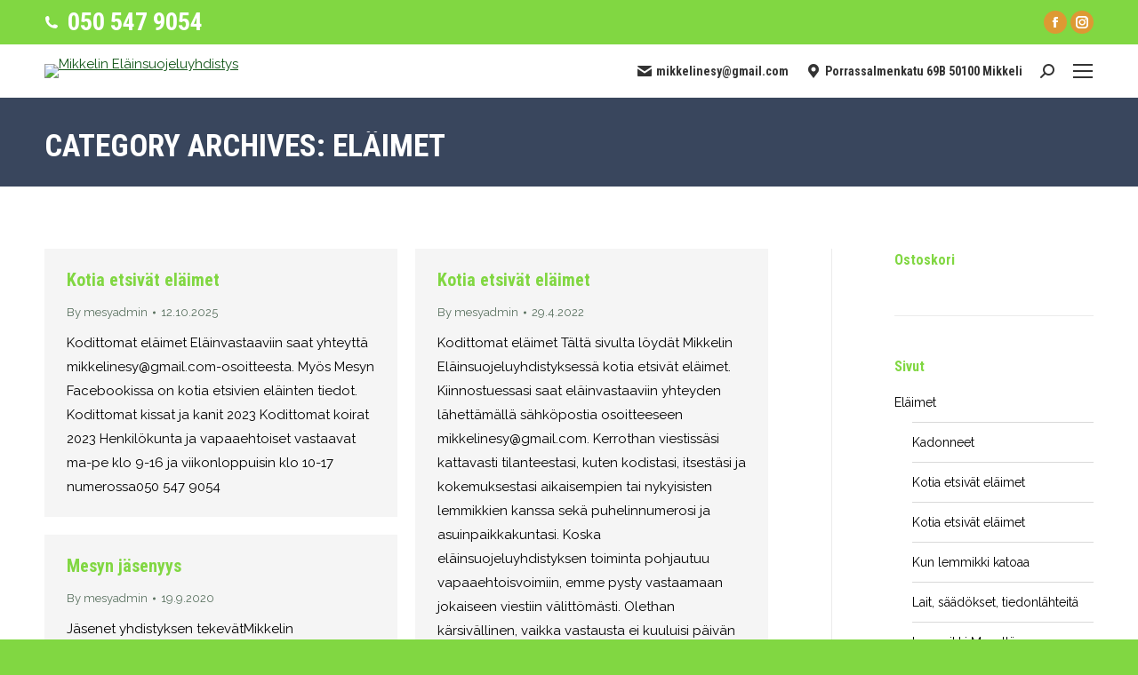

--- FILE ---
content_type: text/html; charset=UTF-8
request_url: https://mesy.fi/category/elaimet/
body_size: 24718
content:
<!DOCTYPE html>
<!--[if !(IE 6) | !(IE 7) | !(IE 8)  ]><!-->
<html lang="fi" class="no-js">
<!--<![endif]-->
<head>
	<meta charset="UTF-8" />
		<meta name="viewport" content="width=device-width, initial-scale=1, maximum-scale=1, user-scalable=0">
		<meta name="theme-color" content="#dd9933"/>	<link rel="profile" href="http://gmpg.org/xfn/11" />
	        <script type="text/javascript">
            if (/Android|webOS|iPhone|iPad|iPod|BlackBerry|IEMobile|Opera Mini/i.test(navigator.userAgent)) {
                var originalAddEventListener = EventTarget.prototype.addEventListener,
                    oldWidth = window.innerWidth;

                EventTarget.prototype.addEventListener = function (eventName, eventHandler, useCapture) {
                    if (eventName === "resize") {
                        originalAddEventListener.call(this, eventName, function (event) {
                            if (oldWidth === window.innerWidth) {
                                return;
                            }
                            else if (oldWidth !== window.innerWidth) {
                                oldWidth = window.innerWidth;
                            }
                            if (eventHandler.handleEvent) {
                                eventHandler.handleEvent.call(this, event);
                            }
                            else {
                                eventHandler.call(this, event);
                            };
                        }, useCapture);
                    }
                    else {
                        originalAddEventListener.call(this, eventName, eventHandler, useCapture);
                    };
                };
            };
        </script>
		<meta name='robots' content='index, follow, max-image-preview:large, max-snippet:-1, max-video-preview:-1' />
	<style>img:is([sizes="auto" i], [sizes^="auto," i]) { contain-intrinsic-size: 3000px 1500px }</style>
	
	<!-- This site is optimized with the Yoast SEO plugin v24.1 - https://yoast.com/wordpress/plugins/seo/ -->
	<title>Eläimet arkistot - Mikkelin Eläinsuojeluyhdistys</title>
	<link rel="canonical" href="https://mesy.fi/category/elaimet/" />
	<meta property="og:locale" content="fi_FI" />
	<meta property="og:type" content="article" />
	<meta property="og:title" content="Eläimet arkistot - Mikkelin Eläinsuojeluyhdistys" />
	<meta property="og:url" content="https://mesy.fi/category/elaimet/" />
	<meta property="og:site_name" content="Mikkelin Eläinsuojeluyhdistys" />
	<meta name="twitter:card" content="summary_large_image" />
	<script type="application/ld+json" class="yoast-schema-graph">{"@context":"https://schema.org","@graph":[{"@type":"CollectionPage","@id":"https://mesy.fi/category/elaimet/","url":"https://mesy.fi/category/elaimet/","name":"Eläimet arkistot - Mikkelin Eläinsuojeluyhdistys","isPartOf":{"@id":"https://mesy.fi/#website"},"breadcrumb":{"@id":"https://mesy.fi/category/elaimet/#breadcrumb"},"inLanguage":"fi"},{"@type":"BreadcrumbList","@id":"https://mesy.fi/category/elaimet/#breadcrumb","itemListElement":[{"@type":"ListItem","position":1,"name":"Etusivu","item":"https://mesy.fi/"},{"@type":"ListItem","position":2,"name":"Eläimet"}]},{"@type":"WebSite","@id":"https://mesy.fi/#website","url":"https://mesy.fi/","name":"Mikkelin Eläinsuojeluyhdistys","description":"Mikkelin eläinsuojeluyhdistys ry:n verkkosivut","publisher":{"@id":"https://mesy.fi/#organization"},"potentialAction":[{"@type":"SearchAction","target":{"@type":"EntryPoint","urlTemplate":"https://mesy.fi/?s={search_term_string}"},"query-input":{"@type":"PropertyValueSpecification","valueRequired":true,"valueName":"search_term_string"}}],"inLanguage":"fi"},{"@type":"Organization","@id":"https://mesy.fi/#organization","name":"Mikkelin Eläinsuojeluyhdistys","url":"https://mesy.fi/","logo":{"@type":"ImageObject","inLanguage":"fi","@id":"https://mesy.fi/#/schema/logo/image/","url":"https://mesy.fi/wp-content/uploads/2020/05/MESY-Logo_pieni-e1590681638739.png","contentUrl":"https://mesy.fi/wp-content/uploads/2020/05/MESY-Logo_pieni-e1590681638739.png","width":45,"height":54,"caption":"Mikkelin Eläinsuojeluyhdistys"},"image":{"@id":"https://mesy.fi/#/schema/logo/image/"}}]}</script>
	<!-- / Yoast SEO plugin. -->


<link rel='dns-prefetch' href='//maps.googleapis.com' />
<link rel='dns-prefetch' href='//fonts.googleapis.com' />
<link rel="alternate" type="application/rss+xml" title="Mikkelin Eläinsuojeluyhdistys &raquo; syöte" href="https://mesy.fi/feed/" />
<link rel="alternate" type="application/rss+xml" title="Mikkelin Eläinsuojeluyhdistys &raquo; kommenttien syöte" href="https://mesy.fi/comments/feed/" />
<link rel="alternate" type="application/rss+xml" title="Mikkelin Eläinsuojeluyhdistys &raquo; Eläimet kategorian RSS-syöte" href="https://mesy.fi/category/elaimet/feed/" />
<script type="text/javascript">
/* <![CDATA[ */
window._wpemojiSettings = {"baseUrl":"https:\/\/s.w.org\/images\/core\/emoji\/15.0.3\/72x72\/","ext":".png","svgUrl":"https:\/\/s.w.org\/images\/core\/emoji\/15.0.3\/svg\/","svgExt":".svg","source":{"concatemoji":"https:\/\/mesy.fi\/wp-includes\/js\/wp-emoji-release.min.js?ver=6.7.4"}};
/*! This file is auto-generated */
!function(i,n){var o,s,e;function c(e){try{var t={supportTests:e,timestamp:(new Date).valueOf()};sessionStorage.setItem(o,JSON.stringify(t))}catch(e){}}function p(e,t,n){e.clearRect(0,0,e.canvas.width,e.canvas.height),e.fillText(t,0,0);var t=new Uint32Array(e.getImageData(0,0,e.canvas.width,e.canvas.height).data),r=(e.clearRect(0,0,e.canvas.width,e.canvas.height),e.fillText(n,0,0),new Uint32Array(e.getImageData(0,0,e.canvas.width,e.canvas.height).data));return t.every(function(e,t){return e===r[t]})}function u(e,t,n){switch(t){case"flag":return n(e,"\ud83c\udff3\ufe0f\u200d\u26a7\ufe0f","\ud83c\udff3\ufe0f\u200b\u26a7\ufe0f")?!1:!n(e,"\ud83c\uddfa\ud83c\uddf3","\ud83c\uddfa\u200b\ud83c\uddf3")&&!n(e,"\ud83c\udff4\udb40\udc67\udb40\udc62\udb40\udc65\udb40\udc6e\udb40\udc67\udb40\udc7f","\ud83c\udff4\u200b\udb40\udc67\u200b\udb40\udc62\u200b\udb40\udc65\u200b\udb40\udc6e\u200b\udb40\udc67\u200b\udb40\udc7f");case"emoji":return!n(e,"\ud83d\udc26\u200d\u2b1b","\ud83d\udc26\u200b\u2b1b")}return!1}function f(e,t,n){var r="undefined"!=typeof WorkerGlobalScope&&self instanceof WorkerGlobalScope?new OffscreenCanvas(300,150):i.createElement("canvas"),a=r.getContext("2d",{willReadFrequently:!0}),o=(a.textBaseline="top",a.font="600 32px Arial",{});return e.forEach(function(e){o[e]=t(a,e,n)}),o}function t(e){var t=i.createElement("script");t.src=e,t.defer=!0,i.head.appendChild(t)}"undefined"!=typeof Promise&&(o="wpEmojiSettingsSupports",s=["flag","emoji"],n.supports={everything:!0,everythingExceptFlag:!0},e=new Promise(function(e){i.addEventListener("DOMContentLoaded",e,{once:!0})}),new Promise(function(t){var n=function(){try{var e=JSON.parse(sessionStorage.getItem(o));if("object"==typeof e&&"number"==typeof e.timestamp&&(new Date).valueOf()<e.timestamp+604800&&"object"==typeof e.supportTests)return e.supportTests}catch(e){}return null}();if(!n){if("undefined"!=typeof Worker&&"undefined"!=typeof OffscreenCanvas&&"undefined"!=typeof URL&&URL.createObjectURL&&"undefined"!=typeof Blob)try{var e="postMessage("+f.toString()+"("+[JSON.stringify(s),u.toString(),p.toString()].join(",")+"));",r=new Blob([e],{type:"text/javascript"}),a=new Worker(URL.createObjectURL(r),{name:"wpTestEmojiSupports"});return void(a.onmessage=function(e){c(n=e.data),a.terminate(),t(n)})}catch(e){}c(n=f(s,u,p))}t(n)}).then(function(e){for(var t in e)n.supports[t]=e[t],n.supports.everything=n.supports.everything&&n.supports[t],"flag"!==t&&(n.supports.everythingExceptFlag=n.supports.everythingExceptFlag&&n.supports[t]);n.supports.everythingExceptFlag=n.supports.everythingExceptFlag&&!n.supports.flag,n.DOMReady=!1,n.readyCallback=function(){n.DOMReady=!0}}).then(function(){return e}).then(function(){var e;n.supports.everything||(n.readyCallback(),(e=n.source||{}).concatemoji?t(e.concatemoji):e.wpemoji&&e.twemoji&&(t(e.twemoji),t(e.wpemoji)))}))}((window,document),window._wpemojiSettings);
/* ]]> */
</script>

<style id='wp-emoji-styles-inline-css' type='text/css'>

	img.wp-smiley, img.emoji {
		display: inline !important;
		border: none !important;
		box-shadow: none !important;
		height: 1em !important;
		width: 1em !important;
		margin: 0 0.07em !important;
		vertical-align: -0.1em !important;
		background: none !important;
		padding: 0 !important;
	}
</style>
<style id='classic-theme-styles-inline-css' type='text/css'>
/*! This file is auto-generated */
.wp-block-button__link{color:#fff;background-color:#32373c;border-radius:9999px;box-shadow:none;text-decoration:none;padding:calc(.667em + 2px) calc(1.333em + 2px);font-size:1.125em}.wp-block-file__button{background:#32373c;color:#fff;text-decoration:none}
</style>
<style id='global-styles-inline-css' type='text/css'>
:root{--wp--preset--aspect-ratio--square: 1;--wp--preset--aspect-ratio--4-3: 4/3;--wp--preset--aspect-ratio--3-4: 3/4;--wp--preset--aspect-ratio--3-2: 3/2;--wp--preset--aspect-ratio--2-3: 2/3;--wp--preset--aspect-ratio--16-9: 16/9;--wp--preset--aspect-ratio--9-16: 9/16;--wp--preset--color--black: #000000;--wp--preset--color--cyan-bluish-gray: #abb8c3;--wp--preset--color--white: #FFF;--wp--preset--color--pale-pink: #f78da7;--wp--preset--color--vivid-red: #cf2e2e;--wp--preset--color--luminous-vivid-orange: #ff6900;--wp--preset--color--luminous-vivid-amber: #fcb900;--wp--preset--color--light-green-cyan: #7bdcb5;--wp--preset--color--vivid-green-cyan: #00d084;--wp--preset--color--pale-cyan-blue: #8ed1fc;--wp--preset--color--vivid-cyan-blue: #0693e3;--wp--preset--color--vivid-purple: #9b51e0;--wp--preset--color--accent: #dd9933;--wp--preset--color--dark-gray: #111;--wp--preset--color--light-gray: #767676;--wp--preset--gradient--vivid-cyan-blue-to-vivid-purple: linear-gradient(135deg,rgba(6,147,227,1) 0%,rgb(155,81,224) 100%);--wp--preset--gradient--light-green-cyan-to-vivid-green-cyan: linear-gradient(135deg,rgb(122,220,180) 0%,rgb(0,208,130) 100%);--wp--preset--gradient--luminous-vivid-amber-to-luminous-vivid-orange: linear-gradient(135deg,rgba(252,185,0,1) 0%,rgba(255,105,0,1) 100%);--wp--preset--gradient--luminous-vivid-orange-to-vivid-red: linear-gradient(135deg,rgba(255,105,0,1) 0%,rgb(207,46,46) 100%);--wp--preset--gradient--very-light-gray-to-cyan-bluish-gray: linear-gradient(135deg,rgb(238,238,238) 0%,rgb(169,184,195) 100%);--wp--preset--gradient--cool-to-warm-spectrum: linear-gradient(135deg,rgb(74,234,220) 0%,rgb(151,120,209) 20%,rgb(207,42,186) 40%,rgb(238,44,130) 60%,rgb(251,105,98) 80%,rgb(254,248,76) 100%);--wp--preset--gradient--blush-light-purple: linear-gradient(135deg,rgb(255,206,236) 0%,rgb(152,150,240) 100%);--wp--preset--gradient--blush-bordeaux: linear-gradient(135deg,rgb(254,205,165) 0%,rgb(254,45,45) 50%,rgb(107,0,62) 100%);--wp--preset--gradient--luminous-dusk: linear-gradient(135deg,rgb(255,203,112) 0%,rgb(199,81,192) 50%,rgb(65,88,208) 100%);--wp--preset--gradient--pale-ocean: linear-gradient(135deg,rgb(255,245,203) 0%,rgb(182,227,212) 50%,rgb(51,167,181) 100%);--wp--preset--gradient--electric-grass: linear-gradient(135deg,rgb(202,248,128) 0%,rgb(113,206,126) 100%);--wp--preset--gradient--midnight: linear-gradient(135deg,rgb(2,3,129) 0%,rgb(40,116,252) 100%);--wp--preset--font-size--small: 13px;--wp--preset--font-size--medium: 20px;--wp--preset--font-size--large: 36px;--wp--preset--font-size--x-large: 42px;--wp--preset--spacing--20: 0.44rem;--wp--preset--spacing--30: 0.67rem;--wp--preset--spacing--40: 1rem;--wp--preset--spacing--50: 1.5rem;--wp--preset--spacing--60: 2.25rem;--wp--preset--spacing--70: 3.38rem;--wp--preset--spacing--80: 5.06rem;--wp--preset--shadow--natural: 6px 6px 9px rgba(0, 0, 0, 0.2);--wp--preset--shadow--deep: 12px 12px 50px rgba(0, 0, 0, 0.4);--wp--preset--shadow--sharp: 6px 6px 0px rgba(0, 0, 0, 0.2);--wp--preset--shadow--outlined: 6px 6px 0px -3px rgba(255, 255, 255, 1), 6px 6px rgba(0, 0, 0, 1);--wp--preset--shadow--crisp: 6px 6px 0px rgba(0, 0, 0, 1);}:where(.is-layout-flex){gap: 0.5em;}:where(.is-layout-grid){gap: 0.5em;}body .is-layout-flex{display: flex;}.is-layout-flex{flex-wrap: wrap;align-items: center;}.is-layout-flex > :is(*, div){margin: 0;}body .is-layout-grid{display: grid;}.is-layout-grid > :is(*, div){margin: 0;}:where(.wp-block-columns.is-layout-flex){gap: 2em;}:where(.wp-block-columns.is-layout-grid){gap: 2em;}:where(.wp-block-post-template.is-layout-flex){gap: 1.25em;}:where(.wp-block-post-template.is-layout-grid){gap: 1.25em;}.has-black-color{color: var(--wp--preset--color--black) !important;}.has-cyan-bluish-gray-color{color: var(--wp--preset--color--cyan-bluish-gray) !important;}.has-white-color{color: var(--wp--preset--color--white) !important;}.has-pale-pink-color{color: var(--wp--preset--color--pale-pink) !important;}.has-vivid-red-color{color: var(--wp--preset--color--vivid-red) !important;}.has-luminous-vivid-orange-color{color: var(--wp--preset--color--luminous-vivid-orange) !important;}.has-luminous-vivid-amber-color{color: var(--wp--preset--color--luminous-vivid-amber) !important;}.has-light-green-cyan-color{color: var(--wp--preset--color--light-green-cyan) !important;}.has-vivid-green-cyan-color{color: var(--wp--preset--color--vivid-green-cyan) !important;}.has-pale-cyan-blue-color{color: var(--wp--preset--color--pale-cyan-blue) !important;}.has-vivid-cyan-blue-color{color: var(--wp--preset--color--vivid-cyan-blue) !important;}.has-vivid-purple-color{color: var(--wp--preset--color--vivid-purple) !important;}.has-black-background-color{background-color: var(--wp--preset--color--black) !important;}.has-cyan-bluish-gray-background-color{background-color: var(--wp--preset--color--cyan-bluish-gray) !important;}.has-white-background-color{background-color: var(--wp--preset--color--white) !important;}.has-pale-pink-background-color{background-color: var(--wp--preset--color--pale-pink) !important;}.has-vivid-red-background-color{background-color: var(--wp--preset--color--vivid-red) !important;}.has-luminous-vivid-orange-background-color{background-color: var(--wp--preset--color--luminous-vivid-orange) !important;}.has-luminous-vivid-amber-background-color{background-color: var(--wp--preset--color--luminous-vivid-amber) !important;}.has-light-green-cyan-background-color{background-color: var(--wp--preset--color--light-green-cyan) !important;}.has-vivid-green-cyan-background-color{background-color: var(--wp--preset--color--vivid-green-cyan) !important;}.has-pale-cyan-blue-background-color{background-color: var(--wp--preset--color--pale-cyan-blue) !important;}.has-vivid-cyan-blue-background-color{background-color: var(--wp--preset--color--vivid-cyan-blue) !important;}.has-vivid-purple-background-color{background-color: var(--wp--preset--color--vivid-purple) !important;}.has-black-border-color{border-color: var(--wp--preset--color--black) !important;}.has-cyan-bluish-gray-border-color{border-color: var(--wp--preset--color--cyan-bluish-gray) !important;}.has-white-border-color{border-color: var(--wp--preset--color--white) !important;}.has-pale-pink-border-color{border-color: var(--wp--preset--color--pale-pink) !important;}.has-vivid-red-border-color{border-color: var(--wp--preset--color--vivid-red) !important;}.has-luminous-vivid-orange-border-color{border-color: var(--wp--preset--color--luminous-vivid-orange) !important;}.has-luminous-vivid-amber-border-color{border-color: var(--wp--preset--color--luminous-vivid-amber) !important;}.has-light-green-cyan-border-color{border-color: var(--wp--preset--color--light-green-cyan) !important;}.has-vivid-green-cyan-border-color{border-color: var(--wp--preset--color--vivid-green-cyan) !important;}.has-pale-cyan-blue-border-color{border-color: var(--wp--preset--color--pale-cyan-blue) !important;}.has-vivid-cyan-blue-border-color{border-color: var(--wp--preset--color--vivid-cyan-blue) !important;}.has-vivid-purple-border-color{border-color: var(--wp--preset--color--vivid-purple) !important;}.has-vivid-cyan-blue-to-vivid-purple-gradient-background{background: var(--wp--preset--gradient--vivid-cyan-blue-to-vivid-purple) !important;}.has-light-green-cyan-to-vivid-green-cyan-gradient-background{background: var(--wp--preset--gradient--light-green-cyan-to-vivid-green-cyan) !important;}.has-luminous-vivid-amber-to-luminous-vivid-orange-gradient-background{background: var(--wp--preset--gradient--luminous-vivid-amber-to-luminous-vivid-orange) !important;}.has-luminous-vivid-orange-to-vivid-red-gradient-background{background: var(--wp--preset--gradient--luminous-vivid-orange-to-vivid-red) !important;}.has-very-light-gray-to-cyan-bluish-gray-gradient-background{background: var(--wp--preset--gradient--very-light-gray-to-cyan-bluish-gray) !important;}.has-cool-to-warm-spectrum-gradient-background{background: var(--wp--preset--gradient--cool-to-warm-spectrum) !important;}.has-blush-light-purple-gradient-background{background: var(--wp--preset--gradient--blush-light-purple) !important;}.has-blush-bordeaux-gradient-background{background: var(--wp--preset--gradient--blush-bordeaux) !important;}.has-luminous-dusk-gradient-background{background: var(--wp--preset--gradient--luminous-dusk) !important;}.has-pale-ocean-gradient-background{background: var(--wp--preset--gradient--pale-ocean) !important;}.has-electric-grass-gradient-background{background: var(--wp--preset--gradient--electric-grass) !important;}.has-midnight-gradient-background{background: var(--wp--preset--gradient--midnight) !important;}.has-small-font-size{font-size: var(--wp--preset--font-size--small) !important;}.has-medium-font-size{font-size: var(--wp--preset--font-size--medium) !important;}.has-large-font-size{font-size: var(--wp--preset--font-size--large) !important;}.has-x-large-font-size{font-size: var(--wp--preset--font-size--x-large) !important;}
:where(.wp-block-post-template.is-layout-flex){gap: 1.25em;}:where(.wp-block-post-template.is-layout-grid){gap: 1.25em;}
:where(.wp-block-columns.is-layout-flex){gap: 2em;}:where(.wp-block-columns.is-layout-grid){gap: 2em;}
:root :where(.wp-block-pullquote){font-size: 1.5em;line-height: 1.6;}
</style>
<link rel='stylesheet' id='dnd-upload-cf7-css' href='https://mesy.fi/wp-content/plugins/drag-and-drop-multiple-file-upload-contact-form-7/assets/css/dnd-upload-cf7.css?ver=1.3.9.3' type='text/css' media='all' />
<link rel='stylesheet' id='contact-form-7-css' href='https://mesy.fi/wp-content/plugins/contact-form-7/includes/css/styles.css?ver=6.0.6' type='text/css' media='all' />
<style id='woocommerce-inline-inline-css' type='text/css'>
.woocommerce form .form-row .required { visibility: visible; }
</style>
<link rel='stylesheet' id='brands-styles-css' href='https://mesy.fi/wp-content/plugins/woocommerce/assets/css/brands.css?ver=10.3.7' type='text/css' media='all' />
<link rel='stylesheet' id='js_composer_front-css' href='//mesy.fi/wp-content/uploads/js_composer/js_composer_front_custom.css?ver=6.2.0' type='text/css' media='all' />
<link rel='stylesheet' id='dt-web-fonts-css' href='https://fonts.googleapis.com/css?family=Roboto:400,600,700|Raleway:400,600,700|Roboto+Condensed:400,600,700|Titillium+Web:400,400italic,600,700' type='text/css' media='all' />
<link rel='stylesheet' id='dt-main-css' href='https://mesy.fi/wp-content/themes/dt-the7/css/main.min.css?ver=9.0.1' type='text/css' media='all' />
<style id='dt-main-inline-css' type='text/css'>
body #load {
  display: block;
  height: 100%;
  overflow: hidden;
  position: fixed;
  width: 100%;
  z-index: 9901;
  opacity: 1;
  visibility: visible;
  transition: all .35s ease-out;
}
.load-wrap {
  width: 100%;
  height: 100%;
  background-position: center center;
  background-repeat: no-repeat;
  text-align: center;
}
.load-wrap > svg {
  position: absolute;
  top: 50%;
  left: 50%;
  transform: translate(-50%,-50%);
}
#load {
  background-color: #ffffff;
}
.uil-default rect:not(.bk) {
  fill: #81d742;
}
.uil-ring > path {
  fill: #81d742;
}
.ring-loader .circle {
  fill: #81d742;
}
.ring-loader .moving-circle {
  fill: #81d742;
}
.uil-hourglass .glass {
  stroke: #81d742;
}
.uil-hourglass .sand {
  fill: #81d742;
}
.spinner-loader .load-wrap {
  background-image: url("data:image/svg+xml,%3Csvg width='75px' height='75px' xmlns='http://www.w3.org/2000/svg' viewBox='0 0 100 100' preserveAspectRatio='xMidYMid' class='uil-default'%3E%3Crect x='0' y='0' width='100' height='100' fill='none' class='bk'%3E%3C/rect%3E%3Crect  x='46.5' y='40' width='7' height='20' rx='5' ry='5' fill='%2381d742' transform='rotate(0 50 50) translate(0 -30)'%3E  %3Canimate attributeName='opacity' from='1' to='0' dur='1s' begin='0s' repeatCount='indefinite'/%3E%3C/rect%3E%3Crect  x='46.5' y='40' width='7' height='20' rx='5' ry='5' fill='%2381d742' transform='rotate(30 50 50) translate(0 -30)'%3E  %3Canimate attributeName='opacity' from='1' to='0' dur='1s' begin='0.08333333333333333s' repeatCount='indefinite'/%3E%3C/rect%3E%3Crect  x='46.5' y='40' width='7' height='20' rx='5' ry='5' fill='%2381d742' transform='rotate(60 50 50) translate(0 -30)'%3E  %3Canimate attributeName='opacity' from='1' to='0' dur='1s' begin='0.16666666666666666s' repeatCount='indefinite'/%3E%3C/rect%3E%3Crect  x='46.5' y='40' width='7' height='20' rx='5' ry='5' fill='%2381d742' transform='rotate(90 50 50) translate(0 -30)'%3E  %3Canimate attributeName='opacity' from='1' to='0' dur='1s' begin='0.25s' repeatCount='indefinite'/%3E%3C/rect%3E%3Crect  x='46.5' y='40' width='7' height='20' rx='5' ry='5' fill='%2381d742' transform='rotate(120 50 50) translate(0 -30)'%3E  %3Canimate attributeName='opacity' from='1' to='0' dur='1s' begin='0.3333333333333333s' repeatCount='indefinite'/%3E%3C/rect%3E%3Crect  x='46.5' y='40' width='7' height='20' rx='5' ry='5' fill='%2381d742' transform='rotate(150 50 50) translate(0 -30)'%3E  %3Canimate attributeName='opacity' from='1' to='0' dur='1s' begin='0.4166666666666667s' repeatCount='indefinite'/%3E%3C/rect%3E%3Crect  x='46.5' y='40' width='7' height='20' rx='5' ry='5' fill='%2381d742' transform='rotate(180 50 50) translate(0 -30)'%3E  %3Canimate attributeName='opacity' from='1' to='0' dur='1s' begin='0.5s' repeatCount='indefinite'/%3E%3C/rect%3E%3Crect  x='46.5' y='40' width='7' height='20' rx='5' ry='5' fill='%2381d742' transform='rotate(210 50 50) translate(0 -30)'%3E  %3Canimate attributeName='opacity' from='1' to='0' dur='1s' begin='0.5833333333333334s' repeatCount='indefinite'/%3E%3C/rect%3E%3Crect  x='46.5' y='40' width='7' height='20' rx='5' ry='5' fill='%2381d742' transform='rotate(240 50 50) translate(0 -30)'%3E  %3Canimate attributeName='opacity' from='1' to='0' dur='1s' begin='0.6666666666666666s' repeatCount='indefinite'/%3E%3C/rect%3E%3Crect  x='46.5' y='40' width='7' height='20' rx='5' ry='5' fill='%2381d742' transform='rotate(270 50 50) translate(0 -30)'%3E  %3Canimate attributeName='opacity' from='1' to='0' dur='1s' begin='0.75s' repeatCount='indefinite'/%3E%3C/rect%3E%3Crect  x='46.5' y='40' width='7' height='20' rx='5' ry='5' fill='%2381d742' transform='rotate(300 50 50) translate(0 -30)'%3E  %3Canimate attributeName='opacity' from='1' to='0' dur='1s' begin='0.8333333333333334s' repeatCount='indefinite'/%3E%3C/rect%3E%3Crect  x='46.5' y='40' width='7' height='20' rx='5' ry='5' fill='%2381d742' transform='rotate(330 50 50) translate(0 -30)'%3E  %3Canimate attributeName='opacity' from='1' to='0' dur='1s' begin='0.9166666666666666s' repeatCount='indefinite'/%3E%3C/rect%3E%3C/svg%3E");
}
.ring-loader .load-wrap {
  background-image: url("data:image/svg+xml,%3Csvg xmlns='http://www.w3.org/2000/svg' viewBox='0 0 32 32' width='72' height='72' fill='%2381d742'%3E   %3Cpath opacity='.25' d='M16 0 A16 16 0 0 0 16 32 A16 16 0 0 0 16 0 M16 4 A12 12 0 0 1 16 28 A12 12 0 0 1 16 4'/%3E   %3Cpath d='M16 0 A16 16 0 0 1 32 16 L28 16 A12 12 0 0 0 16 4z'%3E     %3CanimateTransform attributeName='transform' type='rotate' from='0 16 16' to='360 16 16' dur='0.8s' repeatCount='indefinite' /%3E   %3C/path%3E %3C/svg%3E");
}
.hourglass-loader .load-wrap {
  background-image: url("data:image/svg+xml,%3Csvg xmlns='http://www.w3.org/2000/svg' viewBox='0 0 32 32' width='72' height='72' fill='%2381d742'%3E   %3Cpath transform='translate(2)' d='M0 12 V20 H4 V12z'%3E      %3Canimate attributeName='d' values='M0 12 V20 H4 V12z; M0 4 V28 H4 V4z; M0 12 V20 H4 V12z; M0 12 V20 H4 V12z' dur='1.2s' repeatCount='indefinite' begin='0' keytimes='0;.2;.5;1' keySplines='0.2 0.2 0.4 0.8;0.2 0.6 0.4 0.8;0.2 0.8 0.4 0.8' calcMode='spline'  /%3E   %3C/path%3E   %3Cpath transform='translate(8)' d='M0 12 V20 H4 V12z'%3E     %3Canimate attributeName='d' values='M0 12 V20 H4 V12z; M0 4 V28 H4 V4z; M0 12 V20 H4 V12z; M0 12 V20 H4 V12z' dur='1.2s' repeatCount='indefinite' begin='0.2' keytimes='0;.2;.5;1' keySplines='0.2 0.2 0.4 0.8;0.2 0.6 0.4 0.8;0.2 0.8 0.4 0.8' calcMode='spline'  /%3E   %3C/path%3E   %3Cpath transform='translate(14)' d='M0 12 V20 H4 V12z'%3E     %3Canimate attributeName='d' values='M0 12 V20 H4 V12z; M0 4 V28 H4 V4z; M0 12 V20 H4 V12z; M0 12 V20 H4 V12z' dur='1.2s' repeatCount='indefinite' begin='0.4' keytimes='0;.2;.5;1' keySplines='0.2 0.2 0.4 0.8;0.2 0.6 0.4 0.8;0.2 0.8 0.4 0.8' calcMode='spline' /%3E   %3C/path%3E   %3Cpath transform='translate(20)' d='M0 12 V20 H4 V12z'%3E     %3Canimate attributeName='d' values='M0 12 V20 H4 V12z; M0 4 V28 H4 V4z; M0 12 V20 H4 V12z; M0 12 V20 H4 V12z' dur='1.2s' repeatCount='indefinite' begin='0.6' keytimes='0;.2;.5;1' keySplines='0.2 0.2 0.4 0.8;0.2 0.6 0.4 0.8;0.2 0.8 0.4 0.8' calcMode='spline' /%3E   %3C/path%3E   %3Cpath transform='translate(26)' d='M0 12 V20 H4 V12z'%3E     %3Canimate attributeName='d' values='M0 12 V20 H4 V12z; M0 4 V28 H4 V4z; M0 12 V20 H4 V12z; M0 12 V20 H4 V12z' dur='1.2s' repeatCount='indefinite' begin='0.8' keytimes='0;.2;.5;1' keySplines='0.2 0.2 0.4 0.8;0.2 0.6 0.4 0.8;0.2 0.8 0.4 0.8' calcMode='spline' /%3E   %3C/path%3E %3C/svg%3E");
}

</style>
<link rel='stylesheet' id='the7-font-css' href='https://mesy.fi/wp-content/themes/dt-the7/fonts/icomoon-the7-font/icomoon-the7-font.min.css?ver=9.0.1' type='text/css' media='all' />
<link rel='stylesheet' id='the7-awesome-fonts-css' href='https://mesy.fi/wp-content/themes/dt-the7/fonts/FontAwesome/css/all.min.css?ver=9.0.1' type='text/css' media='all' />
<link rel='stylesheet' id='the7-core-css' href='https://mesy.fi/wp-content/plugins/dt-the7-core/assets/css/post-type.min.css?ver=2.5.0.1' type='text/css' media='all' />
<link rel='stylesheet' id='dt-custom-css' href='https://mesy.fi/wp-content/uploads/the7-css/custom.css?ver=db91918085cb' type='text/css' media='all' />
<link rel='stylesheet' id='wc-dt-custom-css' href='https://mesy.fi/wp-content/uploads/the7-css/compatibility/wc-dt-custom.css?ver=db91918085cb' type='text/css' media='all' />
<link rel='stylesheet' id='dt-media-css' href='https://mesy.fi/wp-content/uploads/the7-css/media.css?ver=db91918085cb' type='text/css' media='all' />
<link rel='stylesheet' id='the7-mega-menu-css' href='https://mesy.fi/wp-content/uploads/the7-css/mega-menu.css?ver=db91918085cb' type='text/css' media='all' />
<link rel='stylesheet' id='the7-elements-albums-portfolio-css' href='https://mesy.fi/wp-content/uploads/the7-css/the7-elements-albums-portfolio.css?ver=db91918085cb' type='text/css' media='all' />
<link rel='stylesheet' id='the7-elements-css' href='https://mesy.fi/wp-content/uploads/the7-css/post-type-dynamic.css?ver=db91918085cb' type='text/css' media='all' />
<link rel='stylesheet' id='style-css' href='https://mesy.fi/wp-content/themes/dt-the7/style.css?ver=9.0.1' type='text/css' media='all' />
<link rel='stylesheet' id='the7-elementor-global-css' href='https://mesy.fi/wp-content/themes/dt-the7/css/compatibility/elementor/elementor-global.min.css?ver=9.0.1' type='text/css' media='all' />
<link rel='stylesheet' id='ultimate-style-min-css' href='https://mesy.fi/wp-content/plugins/Ultimate_VC_Addons/assets/min-css/ultimate.min.css?ver=3.19.4' type='text/css' media='all' />
<link rel='stylesheet' id='ult-icons-css' href='https://mesy.fi/wp-content/plugins/Ultimate_VC_Addons/assets/css/icons.css?ver=3.19.4' type='text/css' media='all' />
<link rel='stylesheet' id='ultimate-vidcons-css' href='https://mesy.fi/wp-content/plugins/Ultimate_VC_Addons/assets/fonts/vidcons.css?ver=3.19.4' type='text/css' media='all' />
<script type="text/javascript" src="https://mesy.fi/wp-includes/js/jquery/jquery.min.js?ver=3.7.1" id="jquery-core-js"></script>
<script type="text/javascript" src="https://mesy.fi/wp-includes/js/jquery/jquery-migrate.min.js?ver=3.4.1" id="jquery-migrate-js"></script>
<script type="text/javascript" src="https://mesy.fi/wp-content/plugins/wonderplugin-video-embed/engine/wonderpluginvideoembed.js?ver=2.3" id="wonderplugin-videoembed-script-js"></script>
<script type="text/javascript" src="https://mesy.fi/wp-content/plugins/woocommerce/assets/js/jquery-blockui/jquery.blockUI.min.js?ver=2.7.0-wc.10.3.7" id="wc-jquery-blockui-js" data-wp-strategy="defer"></script>
<script type="text/javascript" id="wc-add-to-cart-js-extra">
/* <![CDATA[ */
var wc_add_to_cart_params = {"ajax_url":"\/wp-admin\/admin-ajax.php","wc_ajax_url":"\/?wc-ajax=%%endpoint%%","i18n_view_cart":"View cart","cart_url":"https:\/\/mesy.fi\/mesypuoti\/ostoskori\/","is_cart":"","cart_redirect_after_add":"no"};
/* ]]> */
</script>
<script type="text/javascript" src="https://mesy.fi/wp-content/plugins/woocommerce/assets/js/frontend/add-to-cart.min.js?ver=10.3.7" id="wc-add-to-cart-js" data-wp-strategy="defer"></script>
<script type="text/javascript" src="https://mesy.fi/wp-content/plugins/woocommerce/assets/js/js-cookie/js.cookie.min.js?ver=2.1.4-wc.10.3.7" id="wc-js-cookie-js" defer="defer" data-wp-strategy="defer"></script>
<script type="text/javascript" id="woocommerce-js-extra">
/* <![CDATA[ */
var woocommerce_params = {"ajax_url":"\/wp-admin\/admin-ajax.php","wc_ajax_url":"\/?wc-ajax=%%endpoint%%","i18n_password_show":"Show password","i18n_password_hide":"Hide password"};
/* ]]> */
</script>
<script type="text/javascript" src="https://mesy.fi/wp-content/plugins/woocommerce/assets/js/frontend/woocommerce.min.js?ver=10.3.7" id="woocommerce-js" defer="defer" data-wp-strategy="defer"></script>
<script type="text/javascript" src="https://mesy.fi/wp-content/plugins/js_composer/assets/js/vendors/woocommerce-add-to-cart.js?ver=6.2.0" id="vc_woocommerce-add-to-cart-js-js"></script>
<script type="text/javascript" id="dt-above-fold-js-extra">
/* <![CDATA[ */
var dtLocal = {"themeUrl":"https:\/\/mesy.fi\/wp-content\/themes\/dt-the7","passText":"To view this protected post, enter the password below:","moreButtonText":{"loading":"Loading...","loadMore":"Load more"},"postID":"51658","ajaxurl":"https:\/\/mesy.fi\/wp-admin\/admin-ajax.php","REST":{"baseUrl":"https:\/\/mesy.fi\/wp-json\/the7\/v1","endpoints":{"sendMail":"\/send-mail"}},"contactMessages":{"required":"One or more fields have an error. Please check and try again.","terms":"Please accept the privacy policy.","fillTheCaptchaError":"Please, fill the captcha."},"captchaSiteKey":"","ajaxNonce":"9ce9a57a00","pageData":{"type":"archive","template":"archive","layout":"masonry"},"themeSettings":{"smoothScroll":"off","lazyLoading":false,"accentColor":{"mode":"solid","color":"#dd9933"},"desktopHeader":{"height":100},"ToggleCaptionEnabled":"disabled","ToggleCaption":"Navigation","floatingHeader":{"showAfter":120,"showMenu":true,"height":70,"logo":{"showLogo":true,"html":"<img class=\" preload-me\" src=\"https:\/\/mesy.fi\/wp-content\/uploads\/2020\/05\/MESY-Logo_pieni-e1590681638739.png\" srcset=\"https:\/\/mesy.fi\/wp-content\/uploads\/2020\/05\/MESY-Logo_pieni-e1590681638739.png 45w, https:\/\/mesy.fi\/wp-content\/uploads\/2020\/05\/MESY-Logo_pieni-e1590681638739.png 45w\" width=\"45\" height=\"54\"   sizes=\"45px\" alt=\"Mikkelin El\u00e4insuojeluyhdistys\" \/>","url":"https:\/\/mesy.fi\/"}},"topLine":{"floatingTopLine":{"logo":{"showLogo":false,"html":""}}},"mobileHeader":{"firstSwitchPoint":1300,"secondSwitchPoint":778,"firstSwitchPointHeight":60,"secondSwitchPointHeight":60,"mobileToggleCaptionEnabled":"disabled","mobileToggleCaption":"Menu"},"stickyMobileHeaderFirstSwitch":{"logo":{"html":"<img class=\" preload-me\" src=\"https:\/\/mesy.fi\/wp-content\/uploads\/2020\/05\/MESY-Logo_pieni-e1590681638739.png\" srcset=\"https:\/\/mesy.fi\/wp-content\/uploads\/2020\/05\/MESY-Logo_pieni-e1590681638739.png 45w, https:\/\/mesy.fi\/wp-content\/uploads\/2020\/05\/MESY-Logo_pieni-e1590681638739.png 45w\" width=\"45\" height=\"54\"   sizes=\"45px\" alt=\"Mikkelin El\u00e4insuojeluyhdistys\" \/>"}},"stickyMobileHeaderSecondSwitch":{"logo":{"html":"<img class=\" preload-me\" src=\"https:\/\/mesy.fi\/wp-content\/uploads\/2020\/05\/MESY-Logo_pieni-e1590681638739.png\" srcset=\"https:\/\/mesy.fi\/wp-content\/uploads\/2020\/05\/MESY-Logo_pieni-e1590681638739.png 45w, https:\/\/mesy.fi\/wp-content\/uploads\/2020\/05\/MESY-Logo_pieni-e1590681638739.png 45w\" width=\"45\" height=\"54\"   sizes=\"45px\" alt=\"Mikkelin El\u00e4insuojeluyhdistys\" \/>"}},"content":{"textColor":"#000000","headerColor":"#81d742"},"sidebar":{"switchPoint":992},"boxedWidth":"1340px","stripes":{"stripe1":{"textColor":"#888888","headerColor":"#3a3a3a"},"stripe2":{"textColor":"#a5a5a5","headerColor":"#eeeeee"},"stripe3":{"textColor":"#3a3a3a","headerColor":"#3a3a3a"}}},"VCMobileScreenWidth":"778","wcCartFragmentHash":"d460c629c24592612382ad39141927cc","elementor":{"settings":{"container_width":0}}};
var dtShare = {"shareButtonText":{"facebook":"Share on Facebook","twitter":"Tweet","pinterest":"Pin it","linkedin":"Share on Linkedin","whatsapp":"Share on Whatsapp"},"overlayOpacity":"85"};
/* ]]> */
</script>
<script type="text/javascript" src="https://mesy.fi/wp-content/themes/dt-the7/js/above-the-fold.min.js?ver=9.0.1" id="dt-above-fold-js"></script>
<script type="text/javascript" src="https://mesy.fi/wp-content/plugins/Ultimate_VC_Addons/assets/min-js/modernizr-custom.min.js?ver=3.19.4" id="ultimate-modernizr-js"></script>
<script type="text/javascript" src="https://mesy.fi/wp-content/plugins/Ultimate_VC_Addons/assets/min-js/jquery-ui.min.js?ver=3.19.4" id="jquery_ui-js"></script>
<script type="text/javascript" src="https://maps.googleapis.com/maps/api/js" id="googleapis-js"></script>
<script type="text/javascript" src="https://mesy.fi/wp-includes/js/jquery/ui/core.min.js?ver=1.13.3" id="jquery-ui-core-js"></script>
<script type="text/javascript" src="https://mesy.fi/wp-includes/js/jquery/ui/mouse.min.js?ver=1.13.3" id="jquery-ui-mouse-js"></script>
<script type="text/javascript" src="https://mesy.fi/wp-includes/js/jquery/ui/slider.min.js?ver=1.13.3" id="jquery-ui-slider-js"></script>
<script type="text/javascript" src="https://mesy.fi/wp-content/plugins/Ultimate_VC_Addons/assets/min-js/jquery-ui-labeledslider.min.js?ver=3.19.4" id="ult_range_tick-js"></script>
<script type="text/javascript" src="https://mesy.fi/wp-content/plugins/Ultimate_VC_Addons/assets/min-js/ultimate.min.js?ver=3.19.4" id="ultimate-script-js"></script>
<script type="text/javascript" src="https://mesy.fi/wp-content/plugins/Ultimate_VC_Addons/assets/min-js/modal-all.min.js?ver=3.19.4" id="ultimate-modal-all-js"></script>
<script type="text/javascript" src="https://mesy.fi/wp-content/plugins/Ultimate_VC_Addons/assets/min-js/jparallax.min.js?ver=3.19.4" id="jquery.shake-js"></script>
<script type="text/javascript" src="https://mesy.fi/wp-content/plugins/Ultimate_VC_Addons/assets/min-js/vhparallax.min.js?ver=3.19.4" id="jquery.vhparallax-js"></script>
<script type="text/javascript" src="https://mesy.fi/wp-content/plugins/Ultimate_VC_Addons/assets/min-js/ultimate_bg.min.js?ver=3.19.4" id="ultimate-row-bg-js"></script>
<script type="text/javascript" src="https://mesy.fi/wp-content/plugins/Ultimate_VC_Addons/assets/min-js/mb-YTPlayer.min.js?ver=3.19.4" id="jquery.ytplayer-js"></script>
<link rel="https://api.w.org/" href="https://mesy.fi/wp-json/" /><link rel="alternate" title="JSON" type="application/json" href="https://mesy.fi/wp-json/wp/v2/categories/57" /><link rel="EditURI" type="application/rsd+xml" title="RSD" href="https://mesy.fi/xmlrpc.php?rsd" />
<meta name="generator" content="WordPress 6.7.4" />
<meta name="generator" content="WooCommerce 10.3.7" />
	<noscript><style>.woocommerce-product-gallery{ opacity: 1 !important; }</style></noscript>
	<meta name="generator" content="Elementor 3.33.4; features: additional_custom_breakpoints; settings: css_print_method-external, google_font-enabled, font_display-auto">
			<style>
				.e-con.e-parent:nth-of-type(n+4):not(.e-lazyloaded):not(.e-no-lazyload),
				.e-con.e-parent:nth-of-type(n+4):not(.e-lazyloaded):not(.e-no-lazyload) * {
					background-image: none !important;
				}
				@media screen and (max-height: 1024px) {
					.e-con.e-parent:nth-of-type(n+3):not(.e-lazyloaded):not(.e-no-lazyload),
					.e-con.e-parent:nth-of-type(n+3):not(.e-lazyloaded):not(.e-no-lazyload) * {
						background-image: none !important;
					}
				}
				@media screen and (max-height: 640px) {
					.e-con.e-parent:nth-of-type(n+2):not(.e-lazyloaded):not(.e-no-lazyload),
					.e-con.e-parent:nth-of-type(n+2):not(.e-lazyloaded):not(.e-no-lazyload) * {
						background-image: none !important;
					}
				}
			</style>
			<meta name="generator" content="Powered by WPBakery Page Builder - drag and drop page builder for WordPress."/>
<script type="text/javascript">
document.addEventListener("DOMContentLoaded", function(event) { 
	var load = document.getElementById("load");
	if(!load.classList.contains('loader-removed')){
		var removeLoading = setTimeout(function() {
			load.className += " loader-removed";
		}, 300);
	}
});
</script>
		<noscript><style> .wpb_animate_when_almost_visible { opacity: 1; }</style></noscript></head>
<body class="archive category category-elaimet category-57 wp-custom-logo wp-embed-responsive theme-dt-the7 the7-core-ver-2.5.0.1 woocommerce-no-js layout-masonry description-under-image transparent dt-responsive-on right-mobile-menu-close-icon ouside-menu-close-icon mobile-hamburger-close-bg-enable mobile-hamburger-close-bg-hover-enable  fade-medium-mobile-menu-close-icon fade-medium-menu-close-icon srcset-enabled btn-flat custom-btn-color custom-btn-hover-color phantom-slide phantom-disable-decoration phantom-main-logo-on sticky-mobile-header top-header first-switch-logo-left first-switch-menu-right second-switch-logo-left second-switch-menu-right right-mobile-menu layzr-loading-on popup-message-style dt-fa-compatibility the7-ver-9.0.1 wpb-js-composer js-comp-ver-6.2.0 vc_responsive elementor-default elementor-kit-49895">
<!-- The7 9.0.1 -->
<div id="load" class="spinner-loader">
	<div class="load-wrap"></div>
</div>
<div id="page" >
	<a class="skip-link screen-reader-text" href="#content">Skip to content</a>

<div class="masthead inline-header justify widgets full-height shadow-mobile-header-decoration small-mobile-menu-icon dt-parent-menu-clickable"  role="banner">

	<div class="top-bar top-bar-line-hide">
	<div class="top-bar-bg" ></div>
	<div class="left-widgets mini-widgets"><span class="mini-contacts phone show-on-desktop in-top-bar-left in-menu-second-switch"><i class=" the7-mw-icon-phone-bold"></i>050 547 9054</span><span class="mini-contacts email show-on-desktop near-logo-first-switch in-menu-second-switch"><i class=" the7-mw-icon-mail-bold"></i>mikkelinesy@gmail.com</span><span class="mini-contacts address show-on-desktop near-logo-first-switch hide-on-second-switch"><i class=" the7-mw-icon-address-bold"></i>Porrassalmenkatu 69B 50100 Mikkeli</span></div><div class="right-widgets mini-widgets"><div class="soc-ico show-on-desktop in-top-bar-right in-menu-second-switch accent-bg disabled-border border-off hover-custom-bg hover-disabled-border  hover-border-off"><a title="Facebook page opens in new window" href="https://www.facebook.com/mikkelinesy" target="_blank" class="facebook"><span class="soc-font-icon"></span><span class="screen-reader-text">Facebook page opens in new window</span></a><a title="Instagram page opens in new window" href="https://www.instagram.com/mikkelinesy/" target="_blank" class="instagram"><span class="soc-font-icon"></span><span class="screen-reader-text">Instagram page opens in new window</span></a></div></div></div>

	<header class="header-bar">

		<div class="branding">
	<div id="site-title" class="assistive-text">Mikkelin Eläinsuojeluyhdistys</div>
	<div id="site-description" class="assistive-text">Mikkelin eläinsuojeluyhdistys ry:n verkkosivut</div>
	<a class="same-logo" href="https://mesy.fi/"><img class=" preload-me" src="https://mesy.fi/wp-content/uploads/2020/05/MESY-Logo_pieni-e1590681638739.png" srcset="https://mesy.fi/wp-content/uploads/2020/05/MESY-Logo_pieni-e1590681638739.png 45w, https://mesy.fi/wp-content/uploads/2020/05/MESY-Logo_pieni-e1590681638739.png 45w" width="45" height="54"   sizes="45px" alt="Mikkelin Eläinsuojeluyhdistys" /></a></div>

		<ul id="primary-menu" class="main-nav underline-decoration l-to-r-line level-arrows-on outside-item-double-margin" role="navigation"><li class="menu-item menu-item-type-post_type menu-item-object-page menu-item-home menu-item-has-children menu-item-1128 first has-children"><a href='https://mesy.fi/' data-level='1'><span class="menu-item-text"><span class="menu-text">Mesy</span></span></a><ul class="sub-nav level-arrows-on"><li class="menu-item menu-item-type-post_type menu-item-object-page menu-item-50940 first"><a href='https://mesy.fi/home-3/loytoelaintalon-kuulumiset/' data-level='2'><span class="menu-item-text"><span class="menu-text">Löytöeläintalon kuulumiset 2024</span></span></a></li> <li class="menu-item menu-item-type-post_type menu-item-object-page menu-item-49629"><a href='https://mesy.fi/home-3/yhdistyksesta/' data-level='2'><span class="menu-item-text"><span class="menu-text">Tietoa yhdistyksestä</span></span></a></li> <li class="menu-item menu-item-type-post_type menu-item-object-page menu-item-49732"><a href='https://mesy.fi/home-3/historiaa/' data-level='2'><span class="menu-item-text"><span class="menu-text">Historiaa</span></span></a></li> <li class="menu-item menu-item-type-post_type menu-item-object-page menu-item-49734"><a href='https://mesy.fi/home-3/tietosuojaseloste/' data-level='2'><span class="menu-item-text"><span class="menu-text">Tietosuojaseloste</span></span></a></li> </ul></li> <li class="menu-item menu-item-type-post_type menu-item-object-page menu-item-has-children menu-item-49411 has-children"><a href='https://mesy.fi/elaimet/' data-level='1'><span class="menu-item-text"><span class="menu-text">Eläimet</span></span></a><ul class="sub-nav level-arrows-on"><li class="menu-item menu-item-type-post_type menu-item-object-page menu-item-1158 first"><a href='https://mesy.fi/elaimet/kun-lemmikki-katoaa/' data-level='2'><span class="menu-item-text"><span class="menu-text">Kun lemmikki katoaa</span></span></a></li> <li class="menu-item menu-item-type-post_type menu-item-object-page menu-item-49433"><a href='https://mesy.fi/elaimet/kadonneet/' data-level='2'><span class="menu-item-text"><span class="menu-text">Kadonneet</span></span></a></li> <li class="menu-item menu-item-type-post_type menu-item-object-page menu-item-49432"><a href='https://mesy.fi/elaimet/loytyneet/' data-level='2'><span class="menu-item-text"><span class="menu-text">Löytyneet eläimet</span></span></a></li> <li class="menu-item menu-item-type-post_type menu-item-object-page menu-item-49339"><a href='https://mesy.fi/elaimet/lemmikkimesylta/' data-level='2'><span class="menu-item-text"><span class="menu-text">Lemmikki Mesyltä</span></span></a></li> <li class="menu-item menu-item-type-post_type menu-item-object-page menu-item-52442"><a href='https://mesy.fi/elaimet/lemmikkimesylta/elainten-luovutusmaksut/' data-level='2'><span class="menu-item-text"><span class="menu-text">Eläinten luovutus- ja hoitomaksut 2025</span></span></a></li> <li class="menu-item menu-item-type-post_type menu-item-object-page menu-item-50630"><a href='https://mesy.fi/elaimet/kodittomat-2/' data-level='2'><span class="menu-item-text"><span class="menu-text">Kotia etsivät eläimet</span></span></a></li> <li class="menu-item menu-item-type-post_type menu-item-object-page menu-item-49431"><a href='https://mesy.fi/elaimet/luonnonvaraiset/' data-level='2'><span class="menu-item-text"><span class="menu-text">Luonnonvaraiset eläimet</span></span></a></li> <li class="menu-item menu-item-type-post_type menu-item-object-page menu-item-49486"><a href='https://mesy.fi/elaimet/lait/' data-level='2'><span class="menu-item-text"><span class="menu-text">Lait, säädökset, tiedonlähteitä</span></span></a></li> <li class="menu-item menu-item-type-post_type menu-item-object-page menu-item-49733"><a href='https://mesy.fi/?page_id=483' data-level='2'><span class="menu-item-text"><span class="menu-text">Tarinoita</span></span></a></li> </ul></li> <li class="menu-item menu-item-type-post_type menu-item-object-page menu-item-49490"><a href='https://mesy.fi/mesypuoti/' data-level='1'><span class="menu-item-text"><span class="menu-text">Mesypuoti</span></span></a></li> <li class="menu-item menu-item-type-post_type menu-item-object-page menu-item-has-children menu-item-49491 has-children"><a href='https://mesy.fi/tuemesya/' data-level='1'><span class="menu-item-text"><span class="menu-text">Tue Mesyä</span></span></a><ul class="sub-nav level-arrows-on"><li class="menu-item menu-item-type-post_type menu-item-object-page menu-item-49528 first"><a href='https://mesy.fi/tuemesya/kannatusjasenet/' data-level='2'><span class="menu-item-text"><span class="menu-text">Kannatusjäsenet</span></span></a></li> <li class="menu-item menu-item-type-post_type menu-item-object-page menu-item-49826"><a href='https://mesy.fi/tuemesya/mesyn-jasenyys/' data-level='2'><span class="menu-item-text"><span class="menu-text">Mesyn jäsenyys</span></span></a></li> </ul></li> <li class="menu-item menu-item-type-post_type menu-item-object-page menu-item-49615"><a href='https://mesy.fi/vapariksi/' data-level='1'><span class="menu-item-text"><span class="menu-text">Vapariksi!</span></span></a></li> <li class="menu-item menu-item-type-post_type menu-item-object-page menu-item-49658"><a href='https://mesy.fi/yhteystiedot/' data-level='1'><span class="menu-item-text"><span class="menu-text">Yhteystiedot</span></span></a></li> </ul>
		<div class="mini-widgets"><div class="hide-on-desktop hide-on-first-switch hide-on-second-switch">
<div class="wc-shopping-cart shopping-cart text-disable round-counter-style show-sub-cart" data-cart-hash="d460c629c24592612382ad39141927cc">

	<a class="wc-ico-cart text-disable round-counter-style show-sub-cart" href="https://mesy.fi/mesypuoti/ostoskori/">&nbsp;</a>

	<div class="shopping-cart-wrap">
		<div class="shopping-cart-inner">
			
						<p class="buttons top-position">
				<a href="https://mesy.fi/mesypuoti/ostoskori/" class="button view-cart">View Cart</a><a href="https://mesy.fi/mesypuoti/checkout/" class="button checkout">Checkout</a>			</p>

						<ul class="cart_list product_list_widget empty">
				<li>No products in the cart.</li>			</ul>
			<div class="shopping-cart-bottom" style="display: none">
				<p class="total">
					<strong>Subtotal:</strong> <span class="woocommerce-Price-amount amount"><bdi>0,00&nbsp;<span class="woocommerce-Price-currencySymbol">&euro;</span></bdi></span>				</p>
				<p class="buttons">
					<a href="https://mesy.fi/mesypuoti/ostoskori/" class="button view-cart">View Cart</a><a href="https://mesy.fi/mesypuoti/checkout/" class="button checkout">Checkout</a>				</p>
			</div>
					</div>
	</div>

</div>
</div><div class="mini-search show-on-desktop near-logo-first-switch near-logo-second-switch popup-search custom-icon"><form class="searchform mini-widget-searchform" role="search" method="get" action="https://mesy.fi/">

	<div class="screen-reader-text">Search:</div>

	
		<a href="#go" class="submit text-disable"><i class=" mw-icon the7-mw-icon-search-bold"></i></a>
		<div class="popup-search-wrap">
			<input type="text" class="field searchform-s" name="s" value="" placeholder="Hae sivuiltamme" title="Search form"/>
			<a href="#go" class="search-icon"><i class="the7-mw-icon-search-bold"></i></a>
		</div>

			<input type="submit" class="assistive-text searchsubmit" value="Go!"/>
</form>
</div></div>
	</header>

</div>
<div class="dt-mobile-header mobile-menu-show-divider">
	<div class="dt-close-mobile-menu-icon"><div class="close-line-wrap"><span class="close-line"></span><span class="close-line"></span><span class="close-line"></span></div></div>	<ul id="mobile-menu" class="mobile-main-nav" role="navigation">
		<li class="menu-item menu-item-type-post_type menu-item-object-page menu-item-home menu-item-has-children menu-item-1128 first has-children"><a href='https://mesy.fi/' data-level='1'><span class="menu-item-text"><span class="menu-text">Mesy</span></span></a><ul class="sub-nav level-arrows-on"><li class="menu-item menu-item-type-post_type menu-item-object-page menu-item-50940 first"><a href='https://mesy.fi/home-3/loytoelaintalon-kuulumiset/' data-level='2'><span class="menu-item-text"><span class="menu-text">Löytöeläintalon kuulumiset 2024</span></span></a></li> <li class="menu-item menu-item-type-post_type menu-item-object-page menu-item-49629"><a href='https://mesy.fi/home-3/yhdistyksesta/' data-level='2'><span class="menu-item-text"><span class="menu-text">Tietoa yhdistyksestä</span></span></a></li> <li class="menu-item menu-item-type-post_type menu-item-object-page menu-item-49732"><a href='https://mesy.fi/home-3/historiaa/' data-level='2'><span class="menu-item-text"><span class="menu-text">Historiaa</span></span></a></li> <li class="menu-item menu-item-type-post_type menu-item-object-page menu-item-49734"><a href='https://mesy.fi/home-3/tietosuojaseloste/' data-level='2'><span class="menu-item-text"><span class="menu-text">Tietosuojaseloste</span></span></a></li> </ul></li> <li class="menu-item menu-item-type-post_type menu-item-object-page menu-item-has-children menu-item-49411 has-children"><a href='https://mesy.fi/elaimet/' data-level='1'><span class="menu-item-text"><span class="menu-text">Eläimet</span></span></a><ul class="sub-nav level-arrows-on"><li class="menu-item menu-item-type-post_type menu-item-object-page menu-item-1158 first"><a href='https://mesy.fi/elaimet/kun-lemmikki-katoaa/' data-level='2'><span class="menu-item-text"><span class="menu-text">Kun lemmikki katoaa</span></span></a></li> <li class="menu-item menu-item-type-post_type menu-item-object-page menu-item-49433"><a href='https://mesy.fi/elaimet/kadonneet/' data-level='2'><span class="menu-item-text"><span class="menu-text">Kadonneet</span></span></a></li> <li class="menu-item menu-item-type-post_type menu-item-object-page menu-item-49432"><a href='https://mesy.fi/elaimet/loytyneet/' data-level='2'><span class="menu-item-text"><span class="menu-text">Löytyneet eläimet</span></span></a></li> <li class="menu-item menu-item-type-post_type menu-item-object-page menu-item-49339"><a href='https://mesy.fi/elaimet/lemmikkimesylta/' data-level='2'><span class="menu-item-text"><span class="menu-text">Lemmikki Mesyltä</span></span></a></li> <li class="menu-item menu-item-type-post_type menu-item-object-page menu-item-52442"><a href='https://mesy.fi/elaimet/lemmikkimesylta/elainten-luovutusmaksut/' data-level='2'><span class="menu-item-text"><span class="menu-text">Eläinten luovutus- ja hoitomaksut 2025</span></span></a></li> <li class="menu-item menu-item-type-post_type menu-item-object-page menu-item-50630"><a href='https://mesy.fi/elaimet/kodittomat-2/' data-level='2'><span class="menu-item-text"><span class="menu-text">Kotia etsivät eläimet</span></span></a></li> <li class="menu-item menu-item-type-post_type menu-item-object-page menu-item-49431"><a href='https://mesy.fi/elaimet/luonnonvaraiset/' data-level='2'><span class="menu-item-text"><span class="menu-text">Luonnonvaraiset eläimet</span></span></a></li> <li class="menu-item menu-item-type-post_type menu-item-object-page menu-item-49486"><a href='https://mesy.fi/elaimet/lait/' data-level='2'><span class="menu-item-text"><span class="menu-text">Lait, säädökset, tiedonlähteitä</span></span></a></li> <li class="menu-item menu-item-type-post_type menu-item-object-page menu-item-49733"><a href='https://mesy.fi/?page_id=483' data-level='2'><span class="menu-item-text"><span class="menu-text">Tarinoita</span></span></a></li> </ul></li> <li class="menu-item menu-item-type-post_type menu-item-object-page menu-item-49490"><a href='https://mesy.fi/mesypuoti/' data-level='1'><span class="menu-item-text"><span class="menu-text">Mesypuoti</span></span></a></li> <li class="menu-item menu-item-type-post_type menu-item-object-page menu-item-has-children menu-item-49491 has-children"><a href='https://mesy.fi/tuemesya/' data-level='1'><span class="menu-item-text"><span class="menu-text">Tue Mesyä</span></span></a><ul class="sub-nav level-arrows-on"><li class="menu-item menu-item-type-post_type menu-item-object-page menu-item-49528 first"><a href='https://mesy.fi/tuemesya/kannatusjasenet/' data-level='2'><span class="menu-item-text"><span class="menu-text">Kannatusjäsenet</span></span></a></li> <li class="menu-item menu-item-type-post_type menu-item-object-page menu-item-49826"><a href='https://mesy.fi/tuemesya/mesyn-jasenyys/' data-level='2'><span class="menu-item-text"><span class="menu-text">Mesyn jäsenyys</span></span></a></li> </ul></li> <li class="menu-item menu-item-type-post_type menu-item-object-page menu-item-49615"><a href='https://mesy.fi/vapariksi/' data-level='1'><span class="menu-item-text"><span class="menu-text">Vapariksi!</span></span></a></li> <li class="menu-item menu-item-type-post_type menu-item-object-page menu-item-49658"><a href='https://mesy.fi/yhteystiedot/' data-level='1'><span class="menu-item-text"><span class="menu-text">Yhteystiedot</span></span></a></li> 	</ul>
	<div class='mobile-mini-widgets-in-menu'></div>
</div>

		<div class="page-title content-left solid-bg breadcrumbs-off page-title-responsive-enabled page-title-parallax-bg bg-img-enabled">
			<div class="wf-wrap">

				<div class="page-title-head hgroup"><h1 >Category Archives: <span>Eläimet</span></h1></div>			</div>
		</div>

		

<div id="main" class="sidebar-right sidebar-divider-vertical">

	
	<div class="main-gradient"></div>
	<div class="wf-wrap">
	<div class="wf-container-main">

	

	<!-- Content -->
	<div id="content" class="content" role="main">

		<div class="wf-container loading-effect-fade-in iso-container bg-under-post description-under-image content-align-left" data-padding="10px" data-cur-page="1" data-width="320px" data-columns="3">
<div class="wf-cell iso-item" data-post-id="51658" data-date="2025-10-12T16:56:54+03:00" data-name="Kotia etsivät eläimet">
	<article class="post no-img post-51658 page type-page status-publish hentry category-elaimet bg-on fullwidth-img description-off">

		
		<div class="blog-content wf-td">
			<h3 class="entry-title"><a href="https://mesy.fi/elaimet/kotia-etsivat-elaimet/" title="Kotia etsivät eläimet" rel="bookmark">Kotia etsivät eläimet</a></h3>

			<div class="entry-meta"><a class="author vcard" href="https://mesy.fi/author/mesyadmin/" title="View all posts by mesyadmin" rel="author">By <span class="fn">mesyadmin</span></a><a href="javascript:void(0);" title="16:56" class="data-link" rel="bookmark"><time class="entry-date updated" datetime="2025-10-12T16:56:54+03:00">12.10.2025</time></a></div><p>Kodittomat eläimet Eläinvastaaviin saat yhteyttä mikkelinesy@gmail.com-osoitteesta. Myös Mesyn Facebookissa on kotia etsivien eläinten tiedot. Kodittomat kissat ja kanit 2023 Kodittomat koirat 2023 Henkilökunta ja vapaaehtoiset vastaavat ma-pe klo 9-16 ja viikonloppuisin klo 10-17 numerossa050 547 9054</p>

		</div>

	</article>

</div>
<div class="wf-cell iso-item" data-post-id="50628" data-date="2022-04-29T17:53:11+03:00" data-name="Kotia etsivät eläimet">
	<article class="post no-img post-50628 page type-page status-publish hentry category-elaimet bg-on fullwidth-img description-off">

		
		<div class="blog-content wf-td">
			<h3 class="entry-title"><a href="https://mesy.fi/elaimet/kodittomat-2/" title="Kotia etsivät eläimet" rel="bookmark">Kotia etsivät eläimet</a></h3>

			<div class="entry-meta"><a class="author vcard" href="https://mesy.fi/author/mesyadmin/" title="View all posts by mesyadmin" rel="author">By <span class="fn">mesyadmin</span></a><a href="javascript:void(0);" title="17:53" class="data-link" rel="bookmark"><time class="entry-date updated" datetime="2022-04-29T17:53:11+03:00">29.4.2022</time></a></div><p>Kodittomat eläimet Tältä sivulta löydät Mikkelin Eläinsuojeluyhdistyksessä kotia etsivät eläimet. Kiinnostuessasi saat eläinvastaaviin yhteyden lähettämällä sähköpostia osoitteeseen mikkelinesy@gmail.com. Kerrothan viestissäsi kattavasti tilanteestasi, kuten kodistasi, itsestäsi ja kokemuksestasi aikaisempien tai nykyisisten lemmikkien kanssa sekä puhelinnumerosi ja asuinpaikkakuntasi. Koska eläinsuojeluyhdistyksen toiminta pohjautuu vapaaehtoisvoimiin, emme pysty vastaamaan jokaiseen viestiin välittömästi. Olethan kärsivällinen, vaikka vastausta ei kuuluisi päivän parin&hellip;</p>

		</div>

	</article>

</div>
<div class="wf-cell iso-item" data-post-id="49817" data-date="2020-09-19T12:53:54+03:00" data-name="Mesyn jäsenyys">
	<article class="post no-img post-49817 page type-page status-publish hentry category-elaimet bg-on fullwidth-img description-off">

		
		<div class="blog-content wf-td">
			<h3 class="entry-title"><a href="https://mesy.fi/tuemesya/mesyn-jasenyys/" title="Mesyn jäsenyys" rel="bookmark">Mesyn jäsenyys</a></h3>

			<div class="entry-meta"><a class="author vcard" href="https://mesy.fi/author/mesyadmin/" title="View all posts by mesyadmin" rel="author">By <span class="fn">mesyadmin</span></a><a href="javascript:void(0);" title="12:53" class="data-link" rel="bookmark"><time class="entry-date updated" datetime="2020-09-19T12:53:54+03:00">19.9.2020</time></a></div><p>Jäsenet yhdistyksen tekevätMikkelin eläinsuojeluyhdistyksen jäsenmaksu on 20 euroa, eläkeläisiltä ja opiskelijoilta 15 euroa vuodessa. Jäsenmäärämme on noin 260, ja jokainen jäsenmaksu auttaa yhdistystä arvokkaassa eläinsuojelutyössä. Siis kiitos kaikille jäsenillemme! Jäsenenä olet oikeutettu osallistumaan yhdistyksen kevät- ja syyskokoukseen. Jäsenmaksun voit suorittaa tilille Danske Bank FI 36 8000 1470 3180 65 tai Mobile Paylla lyhytnumerolla 95124 Mesy&hellip;</p>

		</div>

	</article>

</div>
<div class="wf-cell iso-item" data-post-id="49429" data-date="2020-07-09T12:52:58+03:00" data-name="Luonnonvaraiset eläimet">
	<article class="post no-img post-49429 page type-page status-publish hentry category-elaimet bg-on fullwidth-img description-off">

		
		<div class="blog-content wf-td">
			<h3 class="entry-title"><a href="https://mesy.fi/elaimet/luonnonvaraiset/" title="Luonnonvaraiset eläimet" rel="bookmark">Luonnonvaraiset eläimet</a></h3>

			<div class="entry-meta"><a class="author vcard" href="https://mesy.fi/author/mesyadmin/" title="View all posts by mesyadmin" rel="author">By <span class="fn">mesyadmin</span></a><a href="javascript:void(0);" title="12:52" class="data-link" rel="bookmark"><time class="entry-date updated" datetime="2020-07-09T12:52:58+03:00">9.7.2020</time></a></div><p>Luonnonvaraiset eläimet Jos näet hädässä olevan luonnonvaraisen eläimen, voit ottaa yhteyttä löytöeläintaloon. Hoidamme vuosittain useita pulaan joutuneita nisäkkäitä ja eri lintulajeja. Mikäli emme pysty hoitamaan eläintä itse, pyrimme järjestämään eläimelle asiantuntevan hoitopaikan muualta. Teemme yhteistyötä Jampan eläinhoitolan Jarmo Lautamäen kanssa. Jos luonnonvarainen eläin on pulassa, voit soittaa suoraan myös Jarmolle 045 78716478. HUOM! Usein esim.&hellip;</p>

		</div>

	</article>

</div>
<div class="wf-cell iso-item" data-post-id="49426" data-date="2020-07-09T12:49:33+03:00" data-name="Löytyneet eläimet">
	<article class="post no-img post-49426 page type-page status-publish hentry category-elaimet bg-on fullwidth-img description-off">

		
		<div class="blog-content wf-td">
			<h3 class="entry-title"><a href="https://mesy.fi/elaimet/loytyneet/" title="Löytyneet eläimet" rel="bookmark">Löytyneet eläimet</a></h3>

			<div class="entry-meta"><a class="author vcard" href="https://mesy.fi/author/mesyadmin/" title="View all posts by mesyadmin" rel="author">By <span class="fn">mesyadmin</span></a><a href="javascript:void(0);" title="12:49" class="data-link" rel="bookmark"><time class="entry-date updated" datetime="2020-07-09T12:49:33+03:00">9.7.2020</time></a></div><p>TALOLLA OLEVAT LÖYTÖELÄIMET Löytöeläintalolla löydetyt eläimet viettävät aikaa karanteenitiloissa 15 vuorokauden ajan. Tämän jälkeen ne siirtyvät eläinsuojeluyhdistyksen omistukseen ja niille aletaan etsiä uutta kotia. Omistaja maksaa löytöeläimen hoitomaksut seuraavasti: Kissa, koira tms., ensimmäinen  vuorokausi 20 €. Seuraavat vuorokaudet koirista 15 €/vrk ja kissoista ja muista lemmikeistä 10 €/vrk. Viranomaisen kautta huostaanotettu eläin 30 €/vrk (maksun&hellip;</p>

		</div>

	</article>

</div>
<div class="wf-cell iso-item" data-post-id="49421" data-date="2020-07-09T12:38:41+03:00" data-name="Kadonneet">
	<article class="post no-img post-49421 page type-page status-publish hentry category-elaimet bg-on fullwidth-img description-off">

		
		<div class="blog-content wf-td">
			<h3 class="entry-title"><a href="https://mesy.fi/elaimet/kadonneet/" title="Kadonneet" rel="bookmark">Kadonneet</a></h3>

			<div class="entry-meta"><a class="author vcard" href="https://mesy.fi/author/mesyadmin/" title="View all posts by mesyadmin" rel="author">By <span class="fn">mesyadmin</span></a><a href="javascript:void(0);" title="12:38" class="data-link" rel="bookmark"><time class="entry-date updated" datetime="2020-07-09T12:38:41+03:00">9.7.2020</time></a></div><p>Kadonneet eläimet Kadonneiden eläinten tiedot alla. Mikäli näet tällä sivulla ilmoitetun lemmikin, ota yhteyttä Mesylle puh. 0505479054. Mikäli oma lemmikkisi on kadonnut ja haluat kuvan ja tiedot tälle sivulle, ota yhteyttä sähköpostitse mikkelinesy@gmail.com tai puh 050-547 9054. Lisätietoja ja ohjeita kadonneen lemmikin etsimiseen saat Kun lemmikki katoaa -sivulta. Löytöeläintalolla olevat eläinten hoitajat tavoitat puhelimitse arkena klo&hellip;</p>

		</div>

	</article>

</div>
<div class="wf-cell iso-item" data-post-id="1118" data-date="2019-01-23T15:24:11+03:00" data-name="Kun lemmikki katoaa">
	<article class="post no-img post-1118 page type-page status-publish hentry category-elaimet bg-on fullwidth-img description-off">

		
		<div class="blog-content wf-td">
			<h3 class="entry-title"><a href="https://mesy.fi/elaimet/kun-lemmikki-katoaa/" title="Kun lemmikki katoaa" rel="bookmark">Kun lemmikki katoaa</a></h3>

			<div class="entry-meta"><a class="author vcard" href="https://mesy.fi/author/mesyadmin/" title="View all posts by mesyadmin" rel="author">By <span class="fn">mesyadmin</span></a><a href="javascript:void(0);" title="15:24" class="data-link" rel="bookmark"><time class="entry-date updated" datetime="2019-01-23T15:24:11+03:00">23.1.2019</time></a></div><p>Mitä teen kun lemmikkini katoaa? Ilmoita kadonneesta lemmikistä aina puhelimitse löytöeläintalolle. Mikäli et saa puhelimitse yhteyttä, voit ilmoittaa kadonneen lemmikin tiedot myös sähköpostitse, mikkelinesy@gmail.com. Ilmoita löytöeläintalolle myös, jos löydät kadonneen lemmikkisi, josta olet aiemmin jättänyt meille ilmoituksen. Mikkelin eläinsuojeluyhdistyksen löytöeläintalo ottaa vastaan löytöeläimet Mikkelin alueelta (myös Anttola, Haukivuori, Ristiina ja Suomenniemi) sekä Puumalan alueelta. Kadonnutta&hellip;</p>

		</div>

	</article>

</div></div>
	</div><!-- #content -->

	
	<aside id="sidebar" class="sidebar">
		<div class="sidebar-content">
			<section id="woocommerce_widget_cart-2" class="widget woocommerce widget_shopping_cart"><div class="widget-title">Ostoskori</div><div class="widget_shopping_cart_content"></div></section><section id="pages-2" class="widget widget_pages"><div class="widget-title">Sivut</div>
			<ul>
				<li class="page_item page-item-7 page_item_has_children"><a href="https://mesy.fi/elaimet/">Eläimet</a>
<ul class='children'>
	<li class="page_item page-item-49421"><a href="https://mesy.fi/elaimet/kadonneet/">Kadonneet</a></li>
	<li class="page_item page-item-50628"><a href="https://mesy.fi/elaimet/kodittomat-2/">Kotia etsivät eläimet</a></li>
	<li class="page_item page-item-51658"><a href="https://mesy.fi/elaimet/kotia-etsivat-elaimet/">Kotia etsivät eläimet</a></li>
	<li class="page_item page-item-1118"><a href="https://mesy.fi/elaimet/kun-lemmikki-katoaa/">Kun lemmikki katoaa</a></li>
	<li class="page_item page-item-49408"><a href="https://mesy.fi/elaimet/lait/">Lait, säädökset, tiedonlähteitä</a></li>
	<li class="page_item page-item-12771 page_item_has_children"><a href="https://mesy.fi/elaimet/lemmikkimesylta/">Lemmikki Mesyltä</a>
	<ul class='children'>
		<li class="page_item page-item-50463"><a href="https://mesy.fi/elaimet/lemmikkimesylta/elainten-luovutusmaksut/">Eläinten luovutus- ja hoitomaksut 2025</a></li>
	</ul>
</li>
	<li class="page_item page-item-49426"><a href="https://mesy.fi/elaimet/loytyneet/">Löytyneet eläimet</a></li>
	<li class="page_item page-item-49429"><a href="https://mesy.fi/elaimet/luonnonvaraiset/">Luonnonvaraiset eläimet</a></li>
</ul>
</li>
<li class="page_item page-item-1116 page_item_has_children"><a href="https://mesy.fi/">Mesy</a>
<ul class='children'>
	<li class="page_item page-item-1246"><a href="https://mesy.fi/home-3/historiaa/">Historiaa</a></li>
	<li class="page_item page-item-50932 page_item_has_children"><a href="https://mesy.fi/home-3/loytoelaintalon-kuulumiset/">Löytöeläintalon kuulumiset 2024</a>
	<ul class='children'>
		<li class="page_item page-item-51729"><a href="https://mesy.fi/home-3/loytoelaintalon-kuulumiset/2022-2/">Löytöeläintalon ja Villieläinhoitolan kuulumiset 2022</a></li>
		<li class="page_item page-item-52055"><a href="https://mesy.fi/home-3/loytoelaintalon-kuulumiset/2023-2/">Löytöeläintalon ja Villieläinhoitolan kuulumiset 2023</a></li>
	</ul>
</li>
	<li class="page_item page-item-3"><a href="https://mesy.fi/home-3/privacy-policy/">Rekisteriseloste</a></li>
	<li class="page_item page-item-247"><a href="https://mesy.fi/home-3/yhdistyksesta/">Tietoa yhdistyksestä</a></li>
	<li class="page_item page-item-1326"><a href="https://mesy.fi/home-3/tietosuojaseloste/">Tietosuojaseloste</a></li>
</ul>
</li>
<li class="page_item page-item-1117 page_item_has_children"><a href="https://mesy.fi/mesypuoti/">Mesypuoti</a>
<ul class='children'>
	<li class="page_item page-item-369"><a href="https://mesy.fi/mesypuoti/checkout/">Kassa</a></li>
	<li class="page_item page-item-53"><a href="https://mesy.fi/mesypuoti/kaupanetusivu/">Kaupan etusivu</a></li>
	<li class="page_item page-item-357"><a href="https://mesy.fi/mesypuoti/ostoskori/">Ostoskori</a></li>
	<li class="page_item page-item-361"><a href="https://mesy.fi/mesypuoti/terms-conditions/">Tilaus- ja sopimusehdot</a></li>
	<li class="page_item page-item-359"><a href="https://mesy.fi/mesypuoti/account/">Tilini</a></li>
</ul>
</li>
<li class="page_item page-item-49474 page_item_has_children"><a href="https://mesy.fi/tuemesya/">Tue Mesyä!</a>
<ul class='children'>
	<li class="page_item page-item-267"><a href="https://mesy.fi/tuemesya/kannatusjasenet/">Kannatusjäsenet</a></li>
	<li class="page_item page-item-49817"><a href="https://mesy.fi/tuemesya/mesyn-jasenyys/">Mesyn jäsenyys</a></li>
</ul>
</li>
<li class="page_item page-item-1072 page_item_has_children"><a href="https://mesy.fi/vapariksi/">Vapariksi!</a>
<ul class='children'>
	<li class="page_item page-item-49567"><a href="https://mesy.fi/vapariksi/elainhoitaja/">Eläinten hoitajana Mesyllä</a></li>
	<li class="page_item page-item-49609"><a href="https://mesy.fi/vapariksi/jauhopeukalo/">Jauhopeukalo</a></li>
	<li class="page_item page-item-49594"><a href="https://mesy.fi/vapariksi/koirien-ulkoiluttaja/">Koirien ulkoiluttaja</a></li>
	<li class="page_item page-item-49598"><a href="https://mesy.fi/vapariksi/remontti-ja-kuljetusapu/">Remontti- ja kuljetusapu</a></li>
	<li class="page_item page-item-49605"><a href="https://mesy.fi/vapariksi/siistija/">Siistijä</a></li>
	<li class="page_item page-item-49601"><a href="https://mesy.fi/vapariksi/viherpeukalo/">Viherpeukalo</a></li>
</ul>
</li>
<li class="page_item page-item-1240"><a href="https://mesy.fi/yhteystiedot/">Yhteystiedot</a></li>
			</ul>

			</section>		</div>
	</aside><!-- #sidebar -->



			</div><!-- .wf-container -->
		</div><!-- .wf-wrap -->

	
	</div><!-- #main -->

	

	
	<!-- !Footer -->
	<footer id="footer" class="footer solid-bg">

		
			<div class="wf-wrap">
				<div class="wf-container-footer">
					<div class="wf-container">
						<section id="presscore-custom-menu-two-2" class="widget widget_presscore-custom-menu-two wf-cell wf-1-3"><ul class="custom-nav"><li class="menu-item menu-item-type-post_type menu-item-object-page menu-item-home menu-item-has-children menu-item-1128 first has-children"><a href="https://mesy.fi/"><span>Mesy</span></a><ul class="custom-menu"><li class="menu-item menu-item-type-post_type menu-item-object-page menu-item-50940 first"><a href="https://mesy.fi/home-3/loytoelaintalon-kuulumiset/"><span>Löytöeläintalon kuulumiset 2024</span></a></li><li class="menu-item menu-item-type-post_type menu-item-object-page menu-item-49629"><a href="https://mesy.fi/home-3/yhdistyksesta/"><span>Tietoa yhdistyksestä</span></a></li><li class="menu-item menu-item-type-post_type menu-item-object-page menu-item-49732"><a href="https://mesy.fi/home-3/historiaa/"><span>Historiaa</span></a></li><li class="menu-item menu-item-type-post_type menu-item-object-page menu-item-49734"><a href="https://mesy.fi/home-3/tietosuojaseloste/"><span>Tietosuojaseloste</span></a></li></ul></li><li class="menu-item menu-item-type-post_type menu-item-object-page menu-item-has-children menu-item-49411 has-children"><a href="https://mesy.fi/elaimet/"><span>Eläimet</span></a><ul class="custom-menu"><li class="menu-item menu-item-type-post_type menu-item-object-page menu-item-1158 first"><a href="https://mesy.fi/elaimet/kun-lemmikki-katoaa/"><span>Kun lemmikki katoaa</span></a></li><li class="menu-item menu-item-type-post_type menu-item-object-page menu-item-49433"><a href="https://mesy.fi/elaimet/kadonneet/"><span>Kadonneet</span></a></li><li class="menu-item menu-item-type-post_type menu-item-object-page menu-item-49432"><a href="https://mesy.fi/elaimet/loytyneet/"><span>Löytyneet eläimet</span></a></li><li class="menu-item menu-item-type-post_type menu-item-object-page menu-item-49339"><a href="https://mesy.fi/elaimet/lemmikkimesylta/"><span>Lemmikki Mesyltä</span></a></li><li class="menu-item menu-item-type-post_type menu-item-object-page menu-item-52442"><a href="https://mesy.fi/elaimet/lemmikkimesylta/elainten-luovutusmaksut/"><span>Eläinten luovutus- ja hoitomaksut 2025</span></a></li><li class="menu-item menu-item-type-post_type menu-item-object-page menu-item-50630"><a href="https://mesy.fi/elaimet/kodittomat-2/"><span>Kotia etsivät eläimet</span></a></li><li class="menu-item menu-item-type-post_type menu-item-object-page menu-item-49431"><a href="https://mesy.fi/elaimet/luonnonvaraiset/"><span>Luonnonvaraiset eläimet</span></a></li><li class="menu-item menu-item-type-post_type menu-item-object-page menu-item-49486"><a href="https://mesy.fi/elaimet/lait/"><span>Lait, säädökset, tiedonlähteitä</span></a></li><li class="menu-item menu-item-type-post_type menu-item-object-page menu-item-49733"><a href="https://mesy.fi/?page_id=483"><span>Tarinoita</span></a></li></ul></li><li class="menu-item menu-item-type-post_type menu-item-object-page menu-item-49490"><a href="https://mesy.fi/mesypuoti/"><span>Mesypuoti</span></a></li><li class="menu-item menu-item-type-post_type menu-item-object-page menu-item-has-children menu-item-49491 has-children"><a href="https://mesy.fi/tuemesya/"><span>Tue Mesyä</span></a><ul class="custom-menu"><li class="menu-item menu-item-type-post_type menu-item-object-page menu-item-49528 first"><a href="https://mesy.fi/tuemesya/kannatusjasenet/"><span>Kannatusjäsenet</span></a></li><li class="menu-item menu-item-type-post_type menu-item-object-page menu-item-49826"><a href="https://mesy.fi/tuemesya/mesyn-jasenyys/"><span>Mesyn jäsenyys</span></a></li></ul></li><li class="menu-item menu-item-type-post_type menu-item-object-page menu-item-49615"><a href="https://mesy.fi/vapariksi/"><span>Vapariksi!</span></a></li><li class="menu-item menu-item-type-post_type menu-item-object-page menu-item-49658"><a href="https://mesy.fi/yhteystiedot/"><span>Yhteystiedot</span></a></li></ul></section>					</div><!-- .wf-container -->
				</div><!-- .wf-container-footer -->
			</div><!-- .wf-wrap -->

			
<!-- !Bottom-bar -->
<div id="bottom-bar" class="logo-left" role="contentinfo">
    <div class="wf-wrap">
        <div class="wf-container-bottom">

			
            <div class="wf-float-right">

				<div class="bottom-text-block"><p>© Mikkelin Eläinsuojeluyhdistys 2020. Kaikki oikeudet pidätetään.</p>
</div>
            </div>

        </div><!-- .wf-container-bottom -->
    </div><!-- .wf-wrap -->
</div><!-- #bottom-bar -->
	</footer><!-- #footer -->


	<a href="#" class="scroll-top"><span class="screen-reader-text">Go to Top</span></a>

</div><!-- #page -->

		<script type="text/javascript">
			function dnd_cf7_generateUUIDv4() {
				const bytes = new Uint8Array(16);
				crypto.getRandomValues(bytes);
				bytes[6] = (bytes[6] & 0x0f) | 0x40; // version 4
				bytes[8] = (bytes[8] & 0x3f) | 0x80; // variant 10
				const hex = Array.from(bytes, b => b.toString(16).padStart(2, "0")).join("");
				return hex.replace(/^(.{8})(.{4})(.{4})(.{4})(.{12})$/, "$1-$2-$3-$4-$5");
			}

			document.addEventListener("DOMContentLoaded", function() {
				if ( ! document.cookie.includes("wpcf7_guest_user_id")) {
					document.cookie = "wpcf7_guest_user_id=" + dnd_cf7_generateUUIDv4() + "; path=/; max-age=" + (12 * 3600) + "; samesite=Lax";
				}
			});
		</script>
				<script>
				const lazyloadRunObserver = () => {
					const lazyloadBackgrounds = document.querySelectorAll( `.e-con.e-parent:not(.e-lazyloaded)` );
					const lazyloadBackgroundObserver = new IntersectionObserver( ( entries ) => {
						entries.forEach( ( entry ) => {
							if ( entry.isIntersecting ) {
								let lazyloadBackground = entry.target;
								if( lazyloadBackground ) {
									lazyloadBackground.classList.add( 'e-lazyloaded' );
								}
								lazyloadBackgroundObserver.unobserve( entry.target );
							}
						});
					}, { rootMargin: '200px 0px 200px 0px' } );
					lazyloadBackgrounds.forEach( ( lazyloadBackground ) => {
						lazyloadBackgroundObserver.observe( lazyloadBackground );
					} );
				};
				const events = [
					'DOMContentLoaded',
					'elementor/lazyload/observe',
				];
				events.forEach( ( event ) => {
					document.addEventListener( event, lazyloadRunObserver );
				} );
			</script>
			<script type="text/html" id="wpb-modifications"></script>	<script type='text/javascript'>
		(function () {
			var c = document.body.className;
			c = c.replace(/woocommerce-no-js/, 'woocommerce-js');
			document.body.className = c;
		})();
	</script>
	<link rel='stylesheet' id='wc-blocks-style-css' href='https://mesy.fi/wp-content/plugins/woocommerce/assets/client/blocks/wc-blocks.css?ver=wc-10.3.7' type='text/css' media='all' />
<link rel='stylesheet' id='weforms-css-css' href='https://mesy.fi/wp-content/plugins/weforms/assets/wpuf/css/frontend-forms.css?ver=1.6.26' type='text/css' media='all' />
<link rel='stylesheet' id='wpuf-sweetalert2-css' href='https://mesy.fi/wp-content/plugins/weforms/assets/wpuf/vendor/sweetalert2/dist/sweetalert2.css?ver=1.6.26' type='text/css' media='all' />
<link rel='stylesheet' id='jquery-ui-css' href='https://mesy.fi/wp-content/plugins/weforms/assets/wpuf/css/jquery-ui-1.9.1.custom.css?ver=1.6.26' type='text/css' media='all' />
<script type="text/javascript" src="https://mesy.fi/wp-content/themes/dt-the7/js/main.min.js?ver=9.0.1" id="dt-main-js"></script>
<script type="text/javascript" src="https://mesy.fi/wp-includes/js/dist/hooks.min.js?ver=4d63a3d491d11ffd8ac6" id="wp-hooks-js"></script>
<script type="text/javascript" src="https://mesy.fi/wp-includes/js/dist/i18n.min.js?ver=5e580eb46a90c2b997e6" id="wp-i18n-js"></script>
<script type="text/javascript" id="wp-i18n-js-after">
/* <![CDATA[ */
wp.i18n.setLocaleData( { 'text direction\u0004ltr': [ 'ltr' ] } );
/* ]]> */
</script>
<script type="text/javascript" src="https://mesy.fi/wp-content/plugins/contact-form-7/includes/swv/js/index.js?ver=6.0.6" id="swv-js"></script>
<script type="text/javascript" id="contact-form-7-js-translations">
/* <![CDATA[ */
( function( domain, translations ) {
	var localeData = translations.locale_data[ domain ] || translations.locale_data.messages;
	localeData[""].domain = domain;
	wp.i18n.setLocaleData( localeData, domain );
} )( "contact-form-7", {"translation-revision-date":"2023-06-29 04:22:44+0000","generator":"GlotPress\/4.0.1","domain":"messages","locale_data":{"messages":{"":{"domain":"messages","plural-forms":"nplurals=2; plural=n != 1;","lang":"fi"},"Error:":["Virhe:"]}},"comment":{"reference":"includes\/js\/index.js"}} );
/* ]]> */
</script>
<script type="text/javascript" id="contact-form-7-js-before">
/* <![CDATA[ */
var wpcf7 = {
    "api": {
        "root": "https:\/\/mesy.fi\/wp-json\/",
        "namespace": "contact-form-7\/v1"
    },
    "cached": 1
};
/* ]]> */
</script>
<script type="text/javascript" src="https://mesy.fi/wp-content/plugins/contact-form-7/includes/js/index.js?ver=6.0.6" id="contact-form-7-js"></script>
<script type="text/javascript" id="codedropz-uploader-js-extra">
/* <![CDATA[ */
var dnd_cf7_uploader = {"ajax_url":"https:\/\/mesy.fi\/wp-admin\/admin-ajax.php","ajax_nonce":"bba5c751b9","drag_n_drop_upload":{"tag":"h3","text":"Drag & Drop Files Here","or_separator":"or","browse":"Browse Files","server_max_error":"The uploaded file exceeds the maximum upload size of your server.","large_file":"Uploaded file is too large","inavalid_type":"Uploaded file is not allowed for file type","max_file_limit":"Note : Some of the files are not uploaded ( Only %count% files allowed )","required":"This field is required.","delete":{"text":"deleting","title":"Remove"}},"dnd_text_counter":"of","disable_btn":""};
/* ]]> */
</script>
<script type="text/javascript" src="https://mesy.fi/wp-content/plugins/drag-and-drop-multiple-file-upload-contact-form-7/assets/js/codedropz-uploader-min.js?ver=1.3.9.3" id="codedropz-uploader-js"></script>
<script type="text/javascript" src="https://mesy.fi/wp-content/plugins/woocommerce/assets/js/sourcebuster/sourcebuster.min.js?ver=10.3.7" id="sourcebuster-js-js"></script>
<script type="text/javascript" id="wc-order-attribution-js-extra">
/* <![CDATA[ */
var wc_order_attribution = {"params":{"lifetime":1.0e-5,"session":30,"base64":false,"ajaxurl":"https:\/\/mesy.fi\/wp-admin\/admin-ajax.php","prefix":"wc_order_attribution_","allowTracking":true},"fields":{"source_type":"current.typ","referrer":"current_add.rf","utm_campaign":"current.cmp","utm_source":"current.src","utm_medium":"current.mdm","utm_content":"current.cnt","utm_id":"current.id","utm_term":"current.trm","utm_source_platform":"current.plt","utm_creative_format":"current.fmt","utm_marketing_tactic":"current.tct","session_entry":"current_add.ep","session_start_time":"current_add.fd","session_pages":"session.pgs","session_count":"udata.vst","user_agent":"udata.uag"}};
/* ]]> */
</script>
<script type="text/javascript" src="https://mesy.fi/wp-content/plugins/woocommerce/assets/js/frontend/order-attribution.min.js?ver=10.3.7" id="wc-order-attribution-js"></script>
<script type="text/javascript" src="https://mesy.fi/wp-content/plugins/dt-the7-core/assets/js/post-type.min.js?ver=2.5.0.1" id="the7-core-js"></script>
<script type="text/javascript" src="https://mesy.fi/wp-includes/js/imagesloaded.min.js?ver=5.0.0" id="imagesloaded-js"></script>
<script type="text/javascript" src="https://mesy.fi/wp-includes/js/masonry.min.js?ver=4.2.2" id="masonry-js"></script>
<script type="text/javascript" src="https://mesy.fi/wp-content/plugins/js_composer/assets/js/dist/js_composer_front.min.js?ver=6.2.0" id="wpb_composer_front_js-js"></script>
<script type="text/javascript" src="https://mesy.fi/wp-includes/js/jquery/ui/datepicker.min.js?ver=1.13.3" id="jquery-ui-datepicker-js"></script>
<script type="text/javascript" src="https://mesy.fi/wp-includes/js/clipboard.min.js?ver=2.0.11" id="clipboard-js"></script>
<script type="text/javascript" src="https://mesy.fi/wp-includes/js/plupload/moxie.min.js?ver=1.3.5" id="moxiejs-js"></script>
<script type="text/javascript" src="https://mesy.fi/wp-includes/js/plupload/plupload.min.js?ver=2.1.9" id="plupload-js"></script>
<script type="text/javascript" src="https://mesy.fi/wp-includes/js/underscore.min.js?ver=1.13.7" id="underscore-js"></script>
<script type="text/javascript" src="https://mesy.fi/wp-includes/js/dist/dom-ready.min.js?ver=f77871ff7694fffea381" id="wp-dom-ready-js"></script>
<script type="text/javascript" id="wp-a11y-js-translations">
/* <![CDATA[ */
( function( domain, translations ) {
	var localeData = translations.locale_data[ domain ] || translations.locale_data.messages;
	localeData[""].domain = domain;
	wp.i18n.setLocaleData( localeData, domain );
} )( "default", {"translation-revision-date":"2025-03-21 11:24:25+0000","generator":"GlotPress\/4.0.1","domain":"messages","locale_data":{"messages":{"":{"domain":"messages","plural-forms":"nplurals=2; plural=n != 1;","lang":"fi"},"Notifications":["Ilmoitukset"]}},"comment":{"reference":"wp-includes\/js\/dist\/a11y.js"}} );
/* ]]> */
</script>
<script type="text/javascript" src="https://mesy.fi/wp-includes/js/dist/a11y.min.js?ver=3156534cc54473497e14" id="wp-a11y-js"></script>
<script type="text/javascript" id="plupload-handlers-js-extra">
/* <![CDATA[ */
var pluploadL10n = {"queue_limit_exceeded":"Liian monta tiedostoa jonossa.","file_exceeds_size_limit":"%s ylitt\u00e4\u00e4 t\u00e4m\u00e4n sivuston suurimman sallitun tiedostokoon.","zero_byte_file":"Tiedosto on tyhj\u00e4.","invalid_filetype":"Valitettavasti et voi ladata t\u00e4t\u00e4 tiedostomuotoa.","not_an_image":"T\u00e4m\u00e4 ei ole kuvatiedosto. Kokeilethan jotain muuta.","image_memory_exceeded":"Muisti loppui. Kokeile pienemp\u00e4\u00e4 tiedostoa.","image_dimensions_exceeded":"T\u00e4m\u00e4 on maksimikokoa suurempi. Yrit\u00e4 pienemm\u00e4ll\u00e4 uudestaan.","default_error":"Virhe siirrett\u00e4ess\u00e4 tiedostoa. Yrit\u00e4 my\u00f6hemmin uudelleen.","missing_upload_url":"Tapahtui konfigurointivirhe. Ota yhteytt\u00e4 henkil\u00f6\u00f6n, joka hallinnoi palvelinta.","upload_limit_exceeded":"Siirr\u00e4 vain yksi tiedosto.","http_error":"Palvelin vastasi odottamattomalla tavalla. Tiedosto saattoi siirty\u00e4 onnistuneesti. Tarkista mediakirjasto tai lataa t\u00e4m\u00e4 sivu uudestaan.","http_error_image":"Palvelin ei kyennyt k\u00e4sittelem\u00e4\u00e4n kuvaa. N\u00e4in voi k\u00e4yd\u00e4, jos palvelin on kiireinen tai jos sen resurssit eiv\u00e4t riit\u00e4 teht\u00e4v\u00e4n suorittamiseen. Pienikokoisemman kuvan l\u00e4hett\u00e4minen voi auttaa. Suositeltu maksimikoko on 2560 pikseli\u00e4.","upload_failed":"Siirto ep\u00e4onnistui.","big_upload_failed":"Kokeile t\u00e4m\u00e4n tiedoston siirt\u00e4mist\u00e4 %1$sselaimen tiedostolataajalla%2$s","big_upload_queued":"%s ylitt\u00e4\u00e4 selaimesi latausohjelman suurimman sallitun tiedostokoon","io_error":"IO-virhe.","security_error":"Tietoturvavirhe.","file_cancelled":"Tiedosto peruttu.","upload_stopped":"Siirto keskeytetty.","dismiss":"Sulje","crunching":"Raksuttaa\u2026","deleted":"siirretty roskakoriin.","error_uploading":"Tiedoston \u201d%s\u201d siirt\u00e4minen ei onnistunut.","unsupported_image":"T\u00e4t\u00e4 kuvaa ei voida n\u00e4ytt\u00e4\u00e4 selaimessa. Muunna kuva JPEG-muotoon ennen siirt\u00e4mist\u00e4.","noneditable_image":"Palvelin ei pystynyt k\u00e4sittelem\u00e4\u00e4n kuvaa. Muunna se JPEG- tai PNG-muotoon ennen siirtoa.","file_url_copied":"Tiedoston URL-osoite on kopioitu leikep\u00f6yd\u00e4lle"};
/* ]]> */
</script>
<script type="text/javascript" src="https://mesy.fi/wp-includes/js/plupload/handlers.min.js?ver=6.7.4" id="plupload-handlers-js"></script>
<script type="text/javascript" src="https://mesy.fi/wp-includes/js/jquery/ui/sortable.min.js?ver=1.13.3" id="jquery-ui-sortable-js"></script>
<script type="text/javascript" id="wpuf-form-js-extra">
/* <![CDATA[ */
var wpuf_frontend = {"ajaxurl":"https:\/\/mesy.fi\/wp-admin\/admin-ajax.php","error_message":"Please fix the errors to proceed","nonce":"64570cd7fa","word_limit":"Word limit reached"};
var error_str_obj = {"required":"is required","mismatch":"does not match","validation":"is not valid","duplicate":"requires a unique entry and this value has already been used"};
var wpuf_frontend_upload = {"confirmMsg":"Are you sure?","delete_it":"Yes, delete it","cancel_it":"No, cancel it","nonce":"64570cd7fa","ajaxurl":"https:\/\/mesy.fi\/wp-admin\/admin-ajax.php","plupload":{"url":"https:\/\/mesy.fi\/wp-admin\/admin-ajax.php?nonce=6b50dcfec2","flash_swf_url":"https:\/\/mesy.fi\/wp-includes\/js\/plupload\/plupload.flash.swf","filters":[{"title":"Allowed Files","extensions":"*"}],"multipart":true,"urlstream_upload":true,"warning":"Maximum number of files reached!","size_error":"The file you have uploaded exceeds the file size limit. Please try again.","type_error":"You have uploaded an incorrect file type. Please try again."}};
var wpuf_frontend = {"ajaxurl":"https:\/\/mesy.fi\/wp-admin\/admin-ajax.php","error_message":"Please fix the errors to proceed","nonce":"64570cd7fa","word_limit":"Word limit reached"};
var error_str_obj = {"required":"is required","mismatch":"does not match","validation":"is not valid","duplicate":"requires a unique entry and this value has already been used"};
var wpuf_frontend_upload = {"confirmMsg":"Are you sure?","delete_it":"Yes, delete it","cancel_it":"No, cancel it","nonce":"64570cd7fa","ajaxurl":"https:\/\/mesy.fi\/wp-admin\/admin-ajax.php","plupload":{"url":"https:\/\/mesy.fi\/wp-admin\/admin-ajax.php?nonce=6b50dcfec2","flash_swf_url":"https:\/\/mesy.fi\/wp-includes\/js\/plupload\/plupload.flash.swf","filters":[{"title":"Allowed Files","extensions":"*"}],"multipart":true,"urlstream_upload":true,"warning":"Maximum number of files reached!","size_error":"The file you have uploaded exceeds the file size limit. Please try again.","type_error":"You have uploaded an incorrect file type. Please try again."}};
/* ]]> */
</script>
<script type="text/javascript" src="https://mesy.fi/wp-content/plugins/weforms/assets/js/weforms.min.js?ver=1.6.26" id="wpuf-form-js"></script>
<script type="text/javascript" id="wpuf-form-js-after">
/* <![CDATA[ */
if ( typeof wpuf_conditional_items === 'undefined' ) {
                    window.wpuf_conditional_items = [];
                }
                if ( typeof wpuf_plupload_items === 'undefined' ) {
                    window.wpuf_plupload_items = [];
                }
                if ( typeof wpuf_map_items === 'undefined' ) {
                    window.wpuf_map_items = [];
                }
            
/* ]]> */
</script>
<script type="text/javascript" id="wc-cart-fragments-js-extra">
/* <![CDATA[ */
var wc_cart_fragments_params = {"ajax_url":"\/wp-admin\/admin-ajax.php","wc_ajax_url":"\/?wc-ajax=%%endpoint%%","cart_hash_key":"wc_cart_hash_ca7f78a376424e5933dd30bbcd17efaa","fragment_name":"wc_fragments_ca7f78a376424e5933dd30bbcd17efaa","request_timeout":"5000"};
/* ]]> */
</script>
<script type="text/javascript" src="https://mesy.fi/wp-content/plugins/woocommerce/assets/js/frontend/cart-fragments.min.js?ver=10.3.7" id="wc-cart-fragments-js" defer="defer" data-wp-strategy="defer"></script>

<div class="pswp" tabindex="-1" role="dialog" aria-hidden="true">
	<div class="pswp__bg"></div>
	<div class="pswp__scroll-wrap">
		<div class="pswp__container">
			<div class="pswp__item"></div>
			<div class="pswp__item"></div>
			<div class="pswp__item"></div>
		</div>
		<div class="pswp__ui pswp__ui--hidden">
			<div class="pswp__top-bar">
				<div class="pswp__counter"></div>
				<button class="pswp__button pswp__button--close" title="Close (Esc)" aria-label="Close (Esc)"></button>
				<button class="pswp__button pswp__button--share" title="Share" aria-label="Share"></button>
				<button class="pswp__button pswp__button--fs" title="Toggle fullscreen" aria-label="Toggle fullscreen"></button>
				<button class="pswp__button pswp__button--zoom" title="Zoom in/out" aria-label="Zoom in/out"></button>
				<div class="pswp__preloader">
					<div class="pswp__preloader__icn">
						<div class="pswp__preloader__cut">
							<div class="pswp__preloader__donut"></div>
						</div>
					</div>
				</div>
			</div>
			<div class="pswp__share-modal pswp__share-modal--hidden pswp__single-tap">
				<div class="pswp__share-tooltip"></div> 
			</div>
			<button class="pswp__button pswp__button--arrow--left" title="Previous (arrow left)" aria-label="Previous (arrow left)">
			</button>
			<button class="pswp__button pswp__button--arrow--right" title="Next (arrow right)" aria-label="Next (arrow right)">
			</button>
			<div class="pswp__caption">
				<div class="pswp__caption__center"></div>
			</div>
		</div>
	</div>
</div>
</body>
</html>


<!-- Page cached by LiteSpeed Cache 7.6.2 on 2026-01-18 03:29:33 -->

--- FILE ---
content_type: text/css
request_url: https://mesy.fi/wp-content/themes/dt-the7/css/compatibility/elementor/elementor-global.min.css?ver=9.0.1
body_size: 1274
content:
.elementor-blockquote__tweet-button,.elementor-button,.elementor-cta,.elementor-headline,.elementor-nav-menu--main .elementor-nav-menu a,.elementor-post-navigation .elementor-post-navigation__link a,.elementor-price-list .elementor-price-list-item,.elementor-tab-title a,.elementor-widget .elementor-icon-list-item a,.elementor-widget-accordion a,.elementor-widget-reviews .elementor-testimonial__header{text-decoration:none}.elementor-slideshow__header{box-sizing:border-box}#footer.elementor-footer>.wf-wrap,body.elementor-clear-template #main>.wf-wrap{width:auto;padding:0}#footer.elementor-footer>.wf-wrap,#footer.elementor-footer>.wf-wrap>.wf-container-footer,#footer.elementor-footer>.wf-wrap>.wf-container-footer>.wf-container,body.elementor-clear-template #main{padding:0;margin:0}input.elementor-field,select.elementor-field,textarea.elementor-field{height:auto;padding:5px 14px;border-radius:3px}.elementor-field-textual{line-height:1.4;font-size:15px;min-height:40px;padding:5px 14px;-webkit-border-radius:3px;border-radius:3px}.content .elementor-field-textual.elementor-size-xs,.elementor-field-textual.elementor-size-xs{font-size:13px;line-height:1.4;min-height:33px;padding:4px 12px;-webkit-border-radius:2px;border-radius:2px}.content .elementor-field-textual.elementor-size-md,.elementor-field-textual.elementor-size-md{font-size:16px;line-height:1.4;min-height:47px;padding:6px 16px;-webkit-border-radius:4px;border-radius:4px}.content .elementor-field-textual.elementor-size-lg,.elementor-field-textual.elementor-size-lg{font-size:18px;line-height:1.4;min-height:59px;padding:7px 20px;-webkit-border-radius:5px;border-radius:5px}.content .elementor-field-textual.elementor-size-xl,.elementor-field-textual.elementor-size-xl{font-size:20px;line-height:1.4;min-height:72px;padding:8px 24px;-webkit-border-radius:6px;border-radius:6px}.elementor-form .elementor-button.elementor-size-xs{min-height:33px}.elementor-form .elementor-button.elementor-size-sm{min-height:40px}.elementor-form .elementor-button.elementor-size-md{min-height:47px}.elementor-form .elementor-button.elementor-size-lg{min-height:59px}.elementor-form .elementor-button.elementor-size-xl{min-height:72px}.elementor-button.elementor-size-xs{font-size:13px;padding:10px 20px;-webkit-border-radius:2px;border-radius:2px}.elementor-button.elementor-size-md{font-size:16px;padding:15px 30px;-webkit-border-radius:4px;border-radius:4px}.elementor-button.elementor-size-lg{font-size:18px;padding:20px 40px;-webkit-border-radius:5px;border-radius:5px}.elementor-button.elementor-size-xl{font-size:20px;padding:25px 50px;-webkit-border-radius:6px;border-radius:6px}.elementor-wc-products .star-rating span:before,.elementor-widget-woocommerce-product-rating .star-rating span:before{color:inherit}.elementor-add-to-cart .quantity input.qty{height:auto;width:auto;min-width:3.631em}.elementor-widget-wc-add-to-cart .variations select,.elementor-widget-wc-add-to-cart table.variations,.elementor-widget-wc-add-to-cart table.variations tbody,.the7-elementor-widget .variations select,.the7-elementor-widget table.variations,.the7-elementor-widget table.variations tbody{width:100%}.elementor-menu-cart__main .product_list_widget.cart_list{margin:0 0 15px;max-height:calc(100vh - 200px);overflow-y:auto;-webkit-overflow-scrolling:touch}.elementor-menu-cart__main .variation dt{clear:initial}.elementor-button .elementor-button-content-wrapper *,.elementor-button span,button.elementor-button *,button.elementor-button:hover *{color:inherit}.elementor-menu-cart__main .variation dd{float:initial}.elementor-align-center .woocommerce-variation-add-to-cart{justify-content:center}.elementor-align-right .woocommerce-variation-add-to-cart{justify-content:flex-end}.elementor-align-justify form.cart .quantity{margin-bottom:15px}.elementor-widget-woocommerce-product-images .woocommerce-product-gallery__image,.elementor-widget-woocommerce-product-images .woocommerce-product-gallery__image img,.elementor-widget-woocommerce-product-images .woocommerce-product-gallery__wrapper{border-radius:inherit}div.product.elementor .elementor-widget-the7-woocommerce-product-data-tabs ul.tabs{margin:0 0 30px}div.product.elementor .elementor-widget-the7-woocommerce-product-data-tabs ul.tabs li{padding-top:20px}div.product.elementor .elementor-widget-the7-woocommerce-product-data-tabs ul.tabs li a{padding:0}div.product.elementor .elementor-widget-the7-woocommerce-product-data-tabs ul.tabs li:after{position:absolute;top:0;left:0;height:3px;width:100%;content:""}div.product.elementor .elementor-widget-the7-woocommerce-product-data-tabs .woocommerce-tabs .panel{padding:0;border-top:0;margin-top:0}.woocommerce div.elementor .woocommerce-tabs{padding-top:0}.woocommerce div.elementor .product_meta,.woocommerce div.elementor .related.products,.woocommerce div.elementor .upsells.products{margin:0;border:none;padding:0}.woocommerce div.elementor .the7-elementor-widget form.cart table.variations td,.woocommerce div.elementor .the7-elementor-widget form.cart table.variations tr{display:block}.woocommerce div.elementor .the7-elementor-widget form.cart table.variations tr:not(:last-child){margin-bottom:0}.woocommerce div.elementor .the7-elementor-widget form.cart table.variations td.label{width:auto}.woocommerce div.elementor .the7-elementor-widget form.cart table.variations td.value,.woocommerce div.elementor .the7-elementor-widget form.cart table.variations td.value select{position:initial;width:100%}.woocommerce div.elementor .the7-elementor-widget form.cart table.variations td.value:before{content:none}.woocommerce div.elementor .the7-elementor-widget form.cart table.variations td.value select{display:inline-block}.woocommerce div.elementor .the7-elementor-widget .quantity+.button{margin-left:0}.elementor-widget-the7-woocommerce-product-add-to-cart a{text-decoration:underline}.elementor-star-rating{line-height:1}.woocommerce div.product.elementor form.cart table.variations td.value select{background-position:calc(100% - 10px) center;background-repeat:no-repeat;background-image:url('data:image/svg+xml,<svg xmlns="http://www.w3.org/2000/svg" xmlns:xlink="http://www.w3.org/1999/xlink" fill="@{colour}" x="0px" y="0px" width="8px" height="8px" viewBox="0 0 386.257 386.257" style="enable-background:new 0 0 386.257 386.257;" xml:space="preserve"><polygon points="0,96.879 193.129,289.379 386.257,96.879 "/></svg>')!important;padding:0 27px 0 7px}.elementor-add-to-cart select:focus{box-shadow:none}.woocommerce div.product.elementor form.cart table.variations td.value:focus,.woocommerce div.product.elementor form.cart table.variations td.value:focus select{outline:transparent solid 0}.elementor-widget-woocommerce-product-rating .woocommerce-review-link{margin-bottom:5px}.elementor-widget-woocommerce-product-data-tabs .woocommerce-tabs ul.tabs li{border:1px solid #d3ced2;background-color:#ebe9eb}